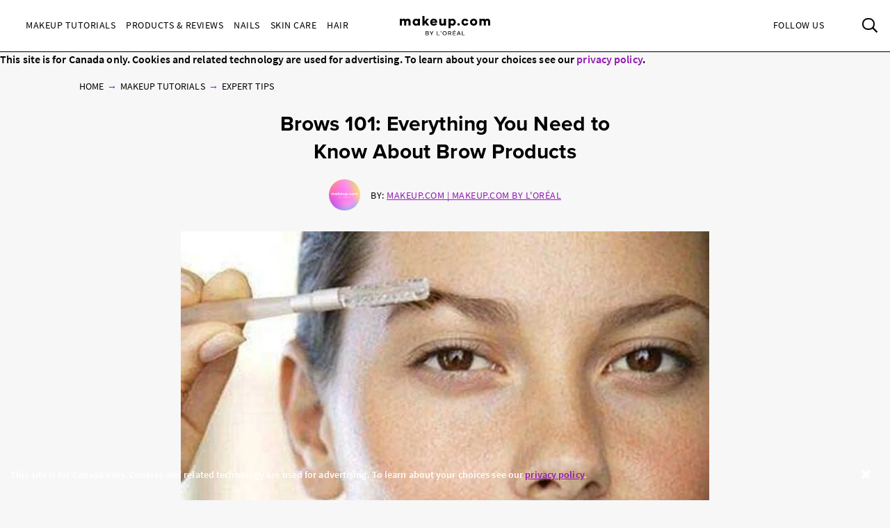

--- FILE ---
content_type: text/html; charset=utf-8
request_url: https://www.makeup.com/en-ca/makeup-tutorials/expert-tips/eyebrow-products-guide
body_size: 15848
content:




<!DOCTYPE html>
<html class="no-js no-touch" lang="en-CA">
<head>
    <meta charset="utf-8" />
    <meta http-equiv="X-UA-Compatible" content="IE=edge">
    <meta http-equiv="Content-type" content="text/html;">
    <meta content="width=device-width, initial-scale=1" name="viewport" />
    <meta name="theme-color" content="#ffffff" />
    




<script type="text/javascript">
    var pageData = {"brand":"MUP","language":"en-CA","country":"CA","siteTypeLevel":"main","event":"pageDataReady","pageCategory":"Article Page ","articleID":"d1ad65d9-029b-43f2-a6bc-b93635f63a58","article_id":"d1ad65d9-029b-43f2-a6bc-b93635f63a58","article_name":"Brows 101: Everything You Need to Know About Brow Products","articleName":"Brows 101: Everything You Need to Know About Brow Products","articleCategory":"Makeup Tutorials/Expert Tips","article_category":"Makeup Tutorials/Expert Tips","articleAuthor":"Makeup.com","article_author":"Makeup.com","publicationMonth":"8","publicationYear":"2014","publicationDate":"2014-08-18","publication_month":"8","publication_year":"2014","publication_date":"2014-08-18","category":"Makeup Tutorials","subCategory":"Expert Tips","sub_category":"Expert Tips","mentioned_brands":"Atelier Cologne","userType":"guest","user_type":"guest","pgName":"Brows 101: Everything You Need to Know About Brow Products.Makeup.com","page_name":"Brows 101: Everything You Need to Know About Brow Products.Makeup.com","geoIPLocation":"US","geo_ip_location":"US"};
    (function (w, d, s, l, i) {
         if(pageData.pageCategory == "Article Page"){
            document.addEventListener("DOMContentLoaded", () => {
                let pageDataBrands = pageData.mentioned_brands.split(',');
                let m_brand = setInterval(mentioned_brand, 100);
                let container = document.querySelectorAll('.component.rich-text');
                let brandArray = [];
                function mentioned_brand() {
                    if(container){
                        clearInterval(m_brand);
                        let pageContent = "";
                         container.forEach(function(item,index) {
                            pageContent += item.textContent;
                         });
                        for (const item of pageDataBrands) {
                            if (pageContent.toLowerCase().includes(item.toLowerCase())) {
                                brandArray.push(item.toLowerCase());
                            }
                        }
                        let double_colon = "::";
                        let brandArrayString = brandArray.join(double_colon);
                        pageData.mentioned_brands = brandArrayString;
                        w[l] = w[l] || []; w[l].push(pageData);
                        w[l].push({ 'gtm.start': new Date().getTime(), event: 'gtm.js' });
                    }   
                }
            });
         }else{
              w[l] = w[l] || []; w[l].push(pageData);
              w[l].push({ 'gtm.start': new Date().getTime(), event: 'gtm.js' });
         }
        var f = d.getElementsByTagName(s)[0], j = d.createElement(s), dl = l != 'dataLayer' ? '&l=' + l : '';
        j.async = true;
        j.src = '//www.googletagmanager.com/gtm.js?id=' + i + dl;
        f.parentNode.insertBefore(j, f);
    })(window, document, 'script', 'dataLayer', 'GTM-MRFPJK3');

    window.pageData = {"brand":"MUP","language":"en-CA","country":"CA","siteTypeLevel":"main","event":"pageDataReady","pageCategory":"Article Page ","articleID":"d1ad65d9-029b-43f2-a6bc-b93635f63a58","article_id":"d1ad65d9-029b-43f2-a6bc-b93635f63a58","article_name":"Brows 101: Everything You Need to Know About Brow Products","articleName":"Brows 101: Everything You Need to Know About Brow Products","articleCategory":"Makeup Tutorials/Expert Tips","article_category":"Makeup Tutorials/Expert Tips","articleAuthor":"Makeup.com","article_author":"Makeup.com","publicationMonth":"8","publicationYear":"2014","publicationDate":"2014-08-18","publication_month":"8","publication_year":"2014","publication_date":"2014-08-18","category":"Makeup Tutorials","subCategory":"Expert Tips","sub_category":"Expert Tips","mentioned_brands":"Atelier Cologne","userType":"guest","user_type":"guest","pgName":"Brows 101: Everything You Need to Know About Brow Products.Makeup.com","page_name":"Brows 101: Everything You Need to Know About Brow Products.Makeup.com","geoIPLocation":"US","geo_ip_location":"US"};
</script>



    <title>Brows 101: Everything You Need to Know About Brow Products.Makeup.com   | Makeup.com</title>



<meta  name="description" content="Here’s the lowdown on everything you need to know about brows, products and all!" />


<meta property="og:description"  content="Here’s the lowdown on everything you need to know about brows, products and all!" /><meta property="og:locale"  content="en-CA" /><meta property="og:type"  content="article" /><meta property="og:site_name"  content="makeup.com" /><meta property="og:image"  content="https://www.makeup.com/-/media/project/loreal/brand-sites/mdc/americas/us/articles/2015/03/brows101_feat.jpg" /><meta property="og:title"  content="eyebrow-products-guide   | Makeup.com Powered by L'Oréal" /><meta property="og:url"  content="https://www.makeup.com/en-ca/makeup-tutorials/expert-tips/eyebrow-products-guide" />
    <link href="https://www.makeup.com/-/media/project/loreal/brand-sites/mdc/shared/baseline/logo/mdc-favicon.png" rel="shortcut icon" />
    <link rel="canonical" href="https://www.makeup.com/en-ca/makeup-tutorials/expert-tips/eyebrow-products-guide" />
    <link rel="alternate" hreflang="en-us" href="https://www.makeup.com/makeup-tutorials/expert-tips/eyebrow-products-guide">
    <link rel="alternate" hreflang="en-ca" href="https://www.makeup.com/en-ca/makeup-tutorials/expert-tips/eyebrow-products-guide">









<script type="application/ld+json">
    {
        "@context":"http://schema.org",
        "@type":"Article",
        "mainEntityOfPage":{
            "@type":"WebPage",
            "@id":"https://www.makeup.comhttps://www.makeup.com/en-ca/makeup-tutorials/expert-tips/breakdown-of-foundation-ingredients"
        },
        "headline":"Having a Bad Makeup Day? Your Foundation Ingredients Might be to Blame",
        "alternativeHeadline": "Having a Bad Makeup Day? Your Foundation Ingredients Might be to Blame",
        "image":"/-/media/project/loreal/brand-sites/mdc/americas/us/articles/2018/october/30-breakdown-of-foundation-ingredients/refeature-foundation-ingredients-hero-mudc-103018.jpg",
        "datePublished": "2019-11-01",
        "dateModified": "2020-07-29",
        "description": "If your foundation is separating, pilling or making your makeup look bad, the ingredients in your product might be to blame. Find out which foundation type you should be using ahead.",
        "articleBody": "In a world where we choose our foundations and primers based on recommendations and what looks good on our fave celebs and influencers (or in a desperate last minute attempt at the drugstore), we rarely think about why two things go well together. We usually just accept that we look bomb and step out of the house. But it may be worth it to take a second look and consider what’s in your foundation. For starters, all foundation isn’t created equal, and we’re not just talking about the finish and coverage. Liquid foundations are either silicone, water or oil based — the latter being the rarest of the three. And you should choose different foundation ingredients depending on your skin type, skin care regimen and other makeup products. This will ensure your foundation doesn’t pill and your makeup looks flawless every time. Silicone-Based FoundationsIf your foundation is silicone-based, it will (usually) contain ingredients ending in -cone, -methicone and -siloxane as the second or third ingredient. The first ingredient will most likely be water, but that doesn’t mean the foundation is water-based. An example of a silicone based foundation is the cult-fave Maybelline Fit Me Matte &amp; Poreless Foundation or the Giorgio Armani Luminous Silk Foundation. These foundations are great for mattifying and controlling shine — it’s like having a primer built into your foundation.Oil-Based FoundationsIn the case of oil-based foundations — which are pretty hard to come by these days — oil will be listed as the second or third ingredient. Even though they’re rare, they’re often loved by those with dry skin types. If you find that you have ultra-dry skin, opt for a moisturizing formula with oils and nourishing ingredients like hyaluronic acid. We recommend IT Cosmetics Your Skin But Better CC Cream, a full coverage formula that contains hydrolyzed collagen, hyaluronic acid and vitamins to nourish the skin.Water-Based FoundationsWater-based foundations will contain neither oil nor silicone at the top of their ingredient lists. Some water-based foundations may have silicones in them, but the quantity is so small that it isn’t worth mentioning. If you’re prone to breakouts, a water based foundation will be the most gentle for your skin. This is also a great option for dry skin because these formulas tend to be nourishing and packed with skin-loving ingredients to help maintain a moisturized look. Our favorite formula is NYX Professional Makeup Total Control Drop Foundation, a control-your-coverage formula that comes in 30 customizable shades.Pairing Primer With FoundationWhen picking a primer, you should pair like ingredients with like. Otherwise, you could experience separation, flaking or pilling after applying your foundation. Silicone based primers create a barrier between your skin and the foundation and when it comes into contact with a water-based or oil-based foundation, the result can be separation on your skin. A great way to test this is to place a small amount of primer on your hand and layer your foundation on top. If it turns powdery or starts to separate, then you know your products don’t play well together. This method, however, isn’t foolproof and doesn’t take into account your skin type and how it may respond to the combo actually being on your face. The only way to test that out is to see how it wears throughout the day.",
        "publisher":{
            "@type":"Organization",
            "name":"Makeup.com",
            "logo":{
                "@type":"ImageObject",
                "url":"https://www.makeup.com/-/media/Project/Loreal/Brand-Sites/MDC/shared/Baseline/logo/MCDC_vertical_logo_png.png",
                "width":363,
                "height":63
            }
        },
        "author": {
            "@type": "Person",
            "name": ""
        }
    }
</script>


    

    <!-- Use modern browser feature to preload assets -->
    <link rel="preload" href="/themes/MDC/vendors.bundle.js?v=2.81.0-release00001707" as="script">
    <link rel="preload" href="/themes/MDC/bundle.js?v=2.81.0-release00001707" as="script">

    <!-- PWA -->
    <link rel="manifest" href="/themes/MDC/manifest.json">

    <!-- Hidden vue components -->
    <style>
        [v-cloak] {
            display: none
        }
    </style>
    <link id="styleBundle" rel="stylesheet" href="/themes/MDC/css/bundle.css?v=2.81.0-release00001707" as="style">
    <script>
        function instagramLoader() {
            window.instgrm.Embeds.process();
        }
    </script>
</head>
<body itemscope itemtype="http://schema.org/WebPage" class="default-device bodyclass USCD01 ">
        <script>
            var html = document.querySelector('html');
            html.classList.remove('no-js');
            if (('ontouchstart' in window) || window.DocumentTouch && document instanceof DocumentTouch) {
                html.classList.remove('no-touch');
                html.classList.add('has-touch');
            }
        </script>
        <div id="main-container" key="main_container_key" v-nojshandler>

                  

        <cookie-banner :police-updated="false" cookie-name="canada">
            <div class="cookie-banner__copy">
                <strong>This site is for Canada only. Cookies and related technology are used for advertising. To learn about your choices see our <a href="/en-ca/privacy-policy">privacy policy</a>.
</strong>
            </div>
            <template slot="close-btn">
                <div class="close-icon"></div>
                <div class="is-sr-only"> Close</div>
            </template>
        </cookie-banner>




                  <header>
                      <main-header>
                          

<template slot="skipto">
    <a tabindex="1"  href="#main-content"
       class="skipto">
        <span class="skipto__text">Skip to content</span>
    </a>
</template>

<template slot="burger" slot-scope="props">
    <button class="main-header__clickable main-header__trigger" @click="props.burger"
            :class="{ 'is-active': props.showMobile}"
            v-tag:useractionevent="{ label: 'picto', category: 'burger menu', action: 'display::menu', name: 'burger_menu_click'}"
            :aria-expanded="props.showMobile.toString()">
        <span class="top"></span>
        <span class="center1"></span>
        <span class="center2"></span>
        <span class="bottom"></span>
        <div class="is-sr-only">Toggle Menu</div>
    </button>
</template>

<template slot="mobileBanner">
    
</template>

<template slot="categoryLinks" slot-scope="props">
    <ul class="categories">
        


    <!-- //NOSONAR --><li :class="['categories__item',
                  { 'categories__item--active': props.activePanel === '968a51dd-7a4f-43a1-9100-4e1a1d4180b4' },
                  {'categories__item--with-sub' : true }]">
            <header-link :mobile-tagging="{ label: 'Makeup Tutorials', category: 'burger menu l1', action: 'select', name: 'menu_navigation', menu_type : 'burger menu', bread_crumb : 'Makeup Tutorials' }"
                         :desktop-tagging="{ label: 'Makeup Tutorials', category: 'main menu l1', action: 'select', name: 'menu_navigation', menu_type : 'main menu', bread_crumb : 'Makeup Tutorials' }">
                <button @click="props.open('968a51dd-7a4f-43a1-9100-4e1a1d4180b4')"
                        :class="{ 'active-menu': props.activePanel === '968a51dd-7a4f-43a1-9100-4e1a1d4180b4' }"
                        :aria-expanded="props.isExpanded('968a51dd-7a4f-43a1-9100-4e1a1d4180b4')"
                        aria-controls="panel-968a51dd-7a4f-43a1-9100-4e1a1d4180b4"
                        id="968a51dd-7a4f-43a1-9100-4e1a1d4180b4" tabindex="1000">
                    Makeup Tutorials
                </button>

            </header-link>
            <ul class="subcategories subcategories--two-columns "
                id="panel-968a51dd-7a4f-43a1-9100-4e1a1d4180b4"
                aria-hidden="true">
                    <li class="subcategories__item">
                        <header-link :mobile-tagging="{ label: 'Makeup Tutorials::Expert Tips', category: 'burger menu l2', action: 'select', name: 'menu_navigation', menu_type : 'burger menu', bread_crumb : 'Makeup Tutorials::Expert Tips' }"
                                     :desktop-tagging="{ label: 'Makeup Tutorials::Expert Tips', category: 'main menu l2', action: 'select', name: 'menu_navigation', menu_type : 'main menu', bread_crumb : 'Makeup Tutorials::Expert Tips' }">
                            <a tabindex="1000" href="/en-ca/makeup-tutorials/expert-tips" @click.prevent="props.close">
                                Expert Tips
                            </a>
                        </header-link>


                    </li>
                    <li class="subcategories__item">
                        <header-link :mobile-tagging="{ label: 'Makeup Tutorials::Trends', category: 'burger menu l2', action: 'select', name: 'menu_navigation', menu_type : 'burger menu', bread_crumb : 'Makeup Tutorials::Trends' }"
                                     :desktop-tagging="{ label: 'Makeup Tutorials::Trends', category: 'main menu l2', action: 'select', name: 'menu_navigation', menu_type : 'main menu', bread_crumb : 'Makeup Tutorials::Trends' }">
                            <a tabindex="1000" href="/en-ca/makeup-tutorials/trends" @click.prevent="props.close">
                                Trends
                            </a>
                        </header-link>


                    </li>
                    <li class="subcategories__item">
                        <header-link :mobile-tagging="{ label: 'Makeup Tutorials::Eyes', category: 'burger menu l2', action: 'select', name: 'menu_navigation', menu_type : 'burger menu', bread_crumb : 'Makeup Tutorials::Eyes' }"
                                     :desktop-tagging="{ label: 'Makeup Tutorials::Eyes', category: 'main menu l2', action: 'select', name: 'menu_navigation', menu_type : 'main menu', bread_crumb : 'Makeup Tutorials::Eyes' }">
                            <a tabindex="1000" href="/en-ca/makeup-tutorials/eyes" @click.prevent="props.close">
                                Eyes
                            </a>
                        </header-link>


                    </li>
                    <li class="subcategories__item">
                        <header-link :mobile-tagging="{ label: 'Makeup Tutorials::Lips', category: 'burger menu l2', action: 'select', name: 'menu_navigation', menu_type : 'burger menu', bread_crumb : 'Makeup Tutorials::Lips' }"
                                     :desktop-tagging="{ label: 'Makeup Tutorials::Lips', category: 'main menu l2', action: 'select', name: 'menu_navigation', menu_type : 'main menu', bread_crumb : 'Makeup Tutorials::Lips' }">
                            <a tabindex="1000" href="/en-ca/makeup-tutorials/lips" @click.prevent="props.close">
                                Lips
                            </a>
                        </header-link>


                    </li>
                    <li class="subcategories__item">
                        <header-link :mobile-tagging="{ label: 'Makeup Tutorials::The Red Lip', category: 'burger menu l2', action: 'select', name: 'menu_navigation', menu_type : 'burger menu', bread_crumb : 'Makeup Tutorials::The Red Lip' }"
                                     :desktop-tagging="{ label: 'Makeup Tutorials::The Red Lip', category: 'main menu l2', action: 'select', name: 'menu_navigation', menu_type : 'main menu', bread_crumb : 'Makeup Tutorials::The Red Lip' }">
                            <a tabindex="1000" href="/en-ca/makeup-tutorials/the-red-lip" @click.prevent="props.close">
                                The Red Lip
                            </a>
                        </header-link>


                    </li>
                    <li class="subcategories__item">
                        <header-link :mobile-tagging="{ label: 'Makeup Tutorials::Night Out', category: 'burger menu l2', action: 'select', name: 'menu_navigation', menu_type : 'burger menu', bread_crumb : 'Makeup Tutorials::Night Out' }"
                                     :desktop-tagging="{ label: 'Makeup Tutorials::Night Out', category: 'main menu l2', action: 'select', name: 'menu_navigation', menu_type : 'main menu', bread_crumb : 'Makeup Tutorials::Night Out' }">
                            <a tabindex="1000" href="/en-ca/makeup-tutorials/night-out" @click.prevent="props.close">
                                Night Out
                            </a>
                        </header-link>


                    </li>
                    <li class="subcategories__item">
                        <header-link :mobile-tagging="{ label: 'Makeup Tutorials::Bridal', category: 'burger menu l2', action: 'select', name: 'menu_navigation', menu_type : 'burger menu', bread_crumb : 'Makeup Tutorials::Bridal' }"
                                     :desktop-tagging="{ label: 'Makeup Tutorials::Bridal', category: 'main menu l2', action: 'select', name: 'menu_navigation', menu_type : 'main menu', bread_crumb : 'Makeup Tutorials::Bridal' }">
                            <a tabindex="1000" href="/en-ca/makeup-tutorials/bridal" @click.prevent="props.close">
                                Bridal
                            </a>
                        </header-link>


                    </li>
                    <li class="subcategories__item">
                        <header-link :mobile-tagging="{ label: 'Makeup Tutorials::Spring &amp; Summer', category: 'burger menu l2', action: 'select', name: 'menu_navigation', menu_type : 'burger menu', bread_crumb : 'Makeup Tutorials::Spring &amp; Summer' }"
                                     :desktop-tagging="{ label: 'Makeup Tutorials::Spring &amp; Summer', category: 'main menu l2', action: 'select', name: 'menu_navigation', menu_type : 'main menu', bread_crumb : 'Makeup Tutorials::Spring &amp; Summer' }">
                            <a tabindex="1000" href="/en-ca/makeup-tutorials/spring-and-summer" @click.prevent="props.close">
                                Spring & Summer
                            </a>
                        </header-link>


                    </li>
                    <li class="subcategories__item">
                        <header-link :mobile-tagging="{ label: 'Makeup Tutorials::Fall &amp; Winter', category: 'burger menu l2', action: 'select', name: 'menu_navigation', menu_type : 'burger menu', bread_crumb : 'Makeup Tutorials::Fall &amp; Winter' }"
                                     :desktop-tagging="{ label: 'Makeup Tutorials::Fall &amp; Winter', category: 'main menu l2', action: 'select', name: 'menu_navigation', menu_type : 'main menu', bread_crumb : 'Makeup Tutorials::Fall &amp; Winter' }">
                            <a tabindex="1000" href="/en-ca/makeup-tutorials/fall-and-winter" @click.prevent="props.close">
                                Fall & Winter
                            </a>
                        </header-link>


                    </li>
                            </ul>
    </li>
    <!-- //NOSONAR --><li :class="['categories__item',
                  { 'categories__item--active': props.activePanel === '9d74df33-b257-4e7f-841a-6753eb4f09ed' },
                  {'categories__item--with-sub' : true }]">
            <header-link :mobile-tagging="{ label: 'Products &amp; Reviews', category: 'burger menu l1', action: 'select', name: 'menu_navigation', menu_type : 'burger menu', bread_crumb : 'Products &amp; Reviews' }"
                         :desktop-tagging="{ label: 'Products &amp; Reviews', category: 'main menu l1', action: 'select', name: 'menu_navigation', menu_type : 'main menu', bread_crumb : 'Products &amp; Reviews' }">
                <button @click="props.open('9d74df33-b257-4e7f-841a-6753eb4f09ed')"
                        :class="{ 'active-menu': props.activePanel === '9d74df33-b257-4e7f-841a-6753eb4f09ed' }"
                        :aria-expanded="props.isExpanded('9d74df33-b257-4e7f-841a-6753eb4f09ed')"
                        aria-controls="panel-9d74df33-b257-4e7f-841a-6753eb4f09ed"
                        id="9d74df33-b257-4e7f-841a-6753eb4f09ed" tabindex="2000">
                    Products &amp; Reviews
                </button>

            </header-link>
            <ul class="subcategories subcategories--two-columns subcategories--two-columns-brands"
                id="panel-9d74df33-b257-4e7f-841a-6753eb4f09ed"
                aria-hidden="true">
                    <li class="subcategories__item">
                        <header-link :mobile-tagging="{ label: 'Products &amp; Reviews::Foundation', category: 'burger menu l2', action: 'select', name: 'menu_navigation', menu_type : 'burger menu', bread_crumb : 'Products &amp; Reviews::Foundation' }"
                                     :desktop-tagging="{ label: 'Products &amp; Reviews::Foundation', category: 'main menu l2', action: 'select', name: 'menu_navigation', menu_type : 'main menu', bread_crumb : 'Products &amp; Reviews::Foundation' }">
                            <a tabindex="2000" href="/en-ca/products-and-reviews/foundation" @click.prevent="props.close">
                                Foundation
                            </a>
                        </header-link>


                    </li>
                    <li class="subcategories__item">
                        <header-link :mobile-tagging="{ label: 'Products &amp; Reviews::Concealer', category: 'burger menu l2', action: 'select', name: 'menu_navigation', menu_type : 'burger menu', bread_crumb : 'Products &amp; Reviews::Concealer' }"
                                     :desktop-tagging="{ label: 'Products &amp; Reviews::Concealer', category: 'main menu l2', action: 'select', name: 'menu_navigation', menu_type : 'main menu', bread_crumb : 'Products &amp; Reviews::Concealer' }">
                            <a tabindex="2000" href="/en-ca/products-and-reviews/concealer" @click.prevent="props.close">
                                Concealer
                            </a>
                        </header-link>


                    </li>
                    <li class="subcategories__item">
                        <header-link :mobile-tagging="{ label: 'Products &amp; Reviews::Highlighter', category: 'burger menu l2', action: 'select', name: 'menu_navigation', menu_type : 'burger menu', bread_crumb : 'Products &amp; Reviews::Highlighter' }"
                                     :desktop-tagging="{ label: 'Products &amp; Reviews::Highlighter', category: 'main menu l2', action: 'select', name: 'menu_navigation', menu_type : 'main menu', bread_crumb : 'Products &amp; Reviews::Highlighter' }">
                            <a tabindex="2000" href="/en-ca/products-and-reviews/highlighter" @click.prevent="props.close">
                                Highlighter
                            </a>
                        </header-link>


                    </li>
                    <li class="subcategories__item">
                        <header-link :mobile-tagging="{ label: 'Products &amp; Reviews::Eyeshadow', category: 'burger menu l2', action: 'select', name: 'menu_navigation', menu_type : 'burger menu', bread_crumb : 'Products &amp; Reviews::Eyeshadow' }"
                                     :desktop-tagging="{ label: 'Products &amp; Reviews::Eyeshadow', category: 'main menu l2', action: 'select', name: 'menu_navigation', menu_type : 'main menu', bread_crumb : 'Products &amp; Reviews::Eyeshadow' }">
                            <a tabindex="2000" href="/en-ca/products-and-reviews/eyeshadow" @click.prevent="props.close">
                                Eyeshadow
                            </a>
                        </header-link>


                    </li>
                    <li class="subcategories__item">
                        <header-link :mobile-tagging="{ label: 'Products &amp; Reviews::Mascara', category: 'burger menu l2', action: 'select', name: 'menu_navigation', menu_type : 'burger menu', bread_crumb : 'Products &amp; Reviews::Mascara' }"
                                     :desktop-tagging="{ label: 'Products &amp; Reviews::Mascara', category: 'main menu l2', action: 'select', name: 'menu_navigation', menu_type : 'main menu', bread_crumb : 'Products &amp; Reviews::Mascara' }">
                            <a tabindex="2000" href="/en-ca/products-and-reviews/mascara" @click.prevent="props.close">
                                Mascara
                            </a>
                        </header-link>


                    </li>
                    <li class="subcategories__item">
                        <header-link :mobile-tagging="{ label: 'Products &amp; Reviews::Lipstick', category: 'burger menu l2', action: 'select', name: 'menu_navigation', menu_type : 'burger menu', bread_crumb : 'Products &amp; Reviews::Lipstick' }"
                                     :desktop-tagging="{ label: 'Products &amp; Reviews::Lipstick', category: 'main menu l2', action: 'select', name: 'menu_navigation', menu_type : 'main menu', bread_crumb : 'Products &amp; Reviews::Lipstick' }">
                            <a tabindex="2000" href="/en-ca/products-and-reviews/lipstick" @click.prevent="props.close">
                                Lipstick
                            </a>
                        </header-link>


                    </li>
                    <li class="subcategories__item">
                        <header-link :mobile-tagging="{ label: 'Products &amp; Reviews::Lip Gloss', category: 'burger menu l2', action: 'select', name: 'menu_navigation', menu_type : 'burger menu', bread_crumb : 'Products &amp; Reviews::Lip Gloss' }"
                                     :desktop-tagging="{ label: 'Products &amp; Reviews::Lip Gloss', category: 'main menu l2', action: 'select', name: 'menu_navigation', menu_type : 'main menu', bread_crumb : 'Products &amp; Reviews::Lip Gloss' }">
                            <a tabindex="2000" href="/en-ca/products-and-reviews/lip-gloss" @click.prevent="props.close">
                                Lip Gloss
                            </a>
                        </header-link>


                    </li>
                    <li class="subcategories__item">
                        <header-link :mobile-tagging="{ label: 'Products &amp; Reviews::Blush', category: 'burger menu l2', action: 'select', name: 'menu_navigation', menu_type : 'burger menu', bread_crumb : 'Products &amp; Reviews::Blush' }"
                                     :desktop-tagging="{ label: 'Products &amp; Reviews::Blush', category: 'main menu l2', action: 'select', name: 'menu_navigation', menu_type : 'main menu', bread_crumb : 'Products &amp; Reviews::Blush' }">
                            <a tabindex="2000" href="/en-ca/products-and-reviews/blush" @click.prevent="props.close">
                                Blush
                            </a>
                        </header-link>


                    </li>
                    <li class="subcategories__item">
                        <header-link :mobile-tagging="{ label: 'Products &amp; Reviews::Makeup Brushes', category: 'burger menu l2', action: 'select', name: 'menu_navigation', menu_type : 'burger menu', bread_crumb : 'Products &amp; Reviews::Makeup Brushes' }"
                                     :desktop-tagging="{ label: 'Products &amp; Reviews::Makeup Brushes', category: 'main menu l2', action: 'select', name: 'menu_navigation', menu_type : 'main menu', bread_crumb : 'Products &amp; Reviews::Makeup Brushes' }">
                            <a tabindex="2000" href="/en-ca/products-and-reviews/makeup-brushes" @click.prevent="props.close">
                                Makeup Brushes
                            </a>
                        </header-link>


                    </li>
                    <li class="subcategories__item">
                        <header-link :mobile-tagging="{ label: 'Products &amp; Reviews::Fragrance', category: 'burger menu l2', action: 'select', name: 'menu_navigation', menu_type : 'burger menu', bread_crumb : 'Products &amp; Reviews::Fragrance' }"
                                     :desktop-tagging="{ label: 'Products &amp; Reviews::Fragrance', category: 'main menu l2', action: 'select', name: 'menu_navigation', menu_type : 'main menu', bread_crumb : 'Products &amp; Reviews::Fragrance' }">
                            <a tabindex="2000" href="/en-ca/products-and-reviews/fragrance" @click.prevent="props.close">
                                Fragrance
                            </a>
                        </header-link>


                    </li>
                    <li class="subcategories__item">
                        <header-link :mobile-tagging="{ label: 'Products &amp; Reviews::Editors Picks', category: 'burger menu l2', action: 'select', name: 'menu_navigation', menu_type : 'burger menu', bread_crumb : 'Products &amp; Reviews::Editors Picks' }"
                                     :desktop-tagging="{ label: 'Products &amp; Reviews::Editors Picks', category: 'main menu l2', action: 'select', name: 'menu_navigation', menu_type : 'main menu', bread_crumb : 'Products &amp; Reviews::Editors Picks' }">
                            <a tabindex="2000" href="/en-ca/products-and-reviews/editors-picks" @click.prevent="props.close">
                                Editors Picks
                            </a>
                        </header-link>


                    </li>
                            </ul>
    </li>
    <!-- //NOSONAR --><li :class="['categories__item',
                  { 'categories__item--active': props.activePanel === '1f51d987-74ba-47b0-bc0a-71f663bf0823' },
                  {'categories__item--with-sub' : true }]">
            <header-link :mobile-tagging="{ label: 'Nails', category: 'burger menu l1', action: 'select', name: 'menu_navigation', menu_type : 'burger menu', bread_crumb : 'Nails' }"
                         :desktop-tagging="{ label: 'Nails', category: 'main menu l1', action: 'select', name: 'menu_navigation', menu_type : 'main menu', bread_crumb : 'Nails' }">
                <button @click="props.open('1f51d987-74ba-47b0-bc0a-71f663bf0823')"
                        :class="{ 'active-menu': props.activePanel === '1f51d987-74ba-47b0-bc0a-71f663bf0823' }"
                        :aria-expanded="props.isExpanded('1f51d987-74ba-47b0-bc0a-71f663bf0823')"
                        aria-controls="panel-1f51d987-74ba-47b0-bc0a-71f663bf0823"
                        id="1f51d987-74ba-47b0-bc0a-71f663bf0823" tabindex="3000">
                    Nails
                </button>

            </header-link>
            <ul class="subcategories  "
                id="panel-1f51d987-74ba-47b0-bc0a-71f663bf0823"
                aria-hidden="true">
                    <li class="subcategories__item">
                        <header-link :mobile-tagging="{ label: 'Nails::Nail Polish', category: 'burger menu l2', action: 'select', name: 'menu_navigation', menu_type : 'burger menu', bread_crumb : 'Nails::Nail Polish' }"
                                     :desktop-tagging="{ label: 'Nails::Nail Polish', category: 'main menu l2', action: 'select', name: 'menu_navigation', menu_type : 'main menu', bread_crumb : 'Nails::Nail Polish' }">
                            <a tabindex="3000" href="/en-ca/nails/nail-polish" @click.prevent="props.close">
                                Nail Polish
                            </a>
                        </header-link>


                    </li>
                    <li class="subcategories__item">
                        <header-link :mobile-tagging="{ label: 'Nails::Nail Art', category: 'burger menu l2', action: 'select', name: 'menu_navigation', menu_type : 'burger menu', bread_crumb : 'Nails::Nail Art' }"
                                     :desktop-tagging="{ label: 'Nails::Nail Art', category: 'main menu l2', action: 'select', name: 'menu_navigation', menu_type : 'main menu', bread_crumb : 'Nails::Nail Art' }">
                            <a tabindex="3000" href="/en-ca/nails/nail-art" @click.prevent="props.close">
                                Nail Art
                            </a>
                        </header-link>


                    </li>
                    <li class="subcategories__item">
                        <header-link :mobile-tagging="{ label: 'Nails::Nail Care', category: 'burger menu l2', action: 'select', name: 'menu_navigation', menu_type : 'burger menu', bread_crumb : 'Nails::Nail Care' }"
                                     :desktop-tagging="{ label: 'Nails::Nail Care', category: 'main menu l2', action: 'select', name: 'menu_navigation', menu_type : 'main menu', bread_crumb : 'Nails::Nail Care' }">
                            <a tabindex="3000" href="/en-ca/nails/nail-care" @click.prevent="props.close">
                                Nail Care
                            </a>
                        </header-link>


                    </li>
                            </ul>
    </li>
    <!-- //NOSONAR --><li :class="['categories__item',
                  { 'categories__item--active': props.activePanel === '9ef80fd2-a6a7-415d-9173-e58a1e61eaae' },
                  {'categories__item--with-sub' : true }]">
            <header-link :mobile-tagging="{ label: 'Skin Care', category: 'burger menu l1', action: 'select', name: 'menu_navigation', menu_type : 'burger menu', bread_crumb : 'Skin Care' }"
                         :desktop-tagging="{ label: 'Skin Care', category: 'main menu l1', action: 'select', name: 'menu_navigation', menu_type : 'main menu', bread_crumb : 'Skin Care' }">
                <button @click="props.open('9ef80fd2-a6a7-415d-9173-e58a1e61eaae')"
                        :class="{ 'active-menu': props.activePanel === '9ef80fd2-a6a7-415d-9173-e58a1e61eaae' }"
                        :aria-expanded="props.isExpanded('9ef80fd2-a6a7-415d-9173-e58a1e61eaae')"
                        aria-controls="panel-9ef80fd2-a6a7-415d-9173-e58a1e61eaae"
                        id="9ef80fd2-a6a7-415d-9173-e58a1e61eaae" tabindex="4000">
                    Skin Care
                </button>

            </header-link>
            <ul class="subcategories  "
                id="panel-9ef80fd2-a6a7-415d-9173-e58a1e61eaae"
                aria-hidden="true">
                    <li class="subcategories__item">
                        <header-link :mobile-tagging="{ label: 'Skin Care::Skin Care Products', category: 'burger menu l2', action: 'select', name: 'menu_navigation', menu_type : 'burger menu', bread_crumb : 'Skin Care::Skin Care Products' }"
                                     :desktop-tagging="{ label: 'Skin Care::Skin Care Products', category: 'main menu l2', action: 'select', name: 'menu_navigation', menu_type : 'main menu', bread_crumb : 'Skin Care::Skin Care Products' }">
                            <a tabindex="4000" href="/en-ca/skin-care/products" @click.prevent="props.close">
                                Skin Care Products
                            </a>
                        </header-link>


                    </li>
                    <li class="subcategories__item">
                        <header-link :mobile-tagging="{ label: 'Skin Care::Skin Care Tips', category: 'burger menu l2', action: 'select', name: 'menu_navigation', menu_type : 'burger menu', bread_crumb : 'Skin Care::Skin Care Tips' }"
                                     :desktop-tagging="{ label: 'Skin Care::Skin Care Tips', category: 'main menu l2', action: 'select', name: 'menu_navigation', menu_type : 'main menu', bread_crumb : 'Skin Care::Skin Care Tips' }">
                            <a tabindex="4000" href="/en-ca/skin-care/tips" @click.prevent="props.close">
                                Skin Care Tips
                            </a>
                        </header-link>


                    </li>
                    <li class="subcategories__item">
                        <header-link :mobile-tagging="{ label: 'Skin Care::Skincare.com', category: 'burger menu l2', action: 'select', name: 'menu_navigation', menu_type : 'burger menu', bread_crumb : 'Skin Care::Skincare.com' }"
                                     :desktop-tagging="{ label: 'Skin Care::Skincare.com', category: 'main menu l2', action: 'select', name: 'menu_navigation', menu_type : 'main menu', bread_crumb : 'Skin Care::Skincare.com' }">
                            <a tabindex="4000" href="http://www.skincare.com/" @click.prevent="props.close">
                                Skincare.com
                            </a>
                        </header-link>


                    </li>
                            </ul>
    </li>
    <!-- //NOSONAR --><li :class="['categories__item',
                  { 'categories__item--active': props.activePanel === 'a87dc934-f991-4a88-ae95-96eec1502053' },
                  {'categories__item--with-sub' : true }]">
            <header-link :mobile-tagging="{ label: 'Hair', category: 'burger menu l1', action: 'select', name: 'menu_navigation', menu_type : 'burger menu', bread_crumb : 'Hair' }"
                         :desktop-tagging="{ label: 'Hair', category: 'main menu l1', action: 'select', name: 'menu_navigation', menu_type : 'main menu', bread_crumb : 'Hair' }">
                <button @click="props.open('a87dc934-f991-4a88-ae95-96eec1502053')"
                        :class="{ 'active-menu': props.activePanel === 'a87dc934-f991-4a88-ae95-96eec1502053' }"
                        :aria-expanded="props.isExpanded('a87dc934-f991-4a88-ae95-96eec1502053')"
                        aria-controls="panel-a87dc934-f991-4a88-ae95-96eec1502053"
                        id="a87dc934-f991-4a88-ae95-96eec1502053" tabindex="5000">
                    Hair
                </button>

            </header-link>
            <ul class="subcategories  "
                id="panel-a87dc934-f991-4a88-ae95-96eec1502053"
                aria-hidden="true">
                    <li class="subcategories__item">
                        <header-link :mobile-tagging="{ label: 'Hair::Hair Styling', category: 'burger menu l2', action: 'select', name: 'menu_navigation', menu_type : 'burger menu', bread_crumb : 'Hair::Hair Styling' }"
                                     :desktop-tagging="{ label: 'Hair::Hair Styling', category: 'main menu l2', action: 'select', name: 'menu_navigation', menu_type : 'main menu', bread_crumb : 'Hair::Hair Styling' }">
                            <a tabindex="5000" href="/en-ca/hair/hair-styling" @click.prevent="props.close">
                                Hair Styling
                            </a>
                        </header-link>


                    </li>
                    <li class="subcategories__item">
                        <header-link :mobile-tagging="{ label: 'Hair::Hair Color', category: 'burger menu l2', action: 'select', name: 'menu_navigation', menu_type : 'burger menu', bread_crumb : 'Hair::Hair Color' }"
                                     :desktop-tagging="{ label: 'Hair::Hair Color', category: 'main menu l2', action: 'select', name: 'menu_navigation', menu_type : 'main menu', bread_crumb : 'Hair::Hair Color' }">
                            <a tabindex="5000" href="/en-ca/hair/hair-color" @click.prevent="props.close">
                                Hair Color
                            </a>
                        </header-link>


                    </li>
                    <li class="subcategories__item">
                        <header-link :mobile-tagging="{ label: 'Hair::Hair Care', category: 'burger menu l2', action: 'select', name: 'menu_navigation', menu_type : 'burger menu', bread_crumb : 'Hair::Hair Care' }"
                                     :desktop-tagging="{ label: 'Hair::Hair Care', category: 'main menu l2', action: 'select', name: 'menu_navigation', menu_type : 'main menu', bread_crumb : 'Hair::Hair Care' }">
                            <a tabindex="5000" href="/en-ca/hair/hair-care" @click.prevent="props.close">
                                Hair Care
                            </a>
                        </header-link>


                    </li>
                    <li class="subcategories__item">
                        <header-link :mobile-tagging="{ label: 'Hair::Natural Hair', category: 'burger menu l2', action: 'select', name: 'menu_navigation', menu_type : 'burger menu', bread_crumb : 'Hair::Natural Hair' }"
                                     :desktop-tagging="{ label: 'Hair::Natural Hair', category: 'main menu l2', action: 'select', name: 'menu_navigation', menu_type : 'main menu', bread_crumb : 'Hair::Natural Hair' }">
                            <a tabindex="5000" href="/en-ca/hair/natural-hair" @click.prevent="props.close">
                                Natural Hair
                            </a>
                        </header-link>


                    </li>
                            </ul>
    </li>

    </ul>
</template>

<template slot="panel" slot-scope="props">
    <ul class="header-posts">
        



        <!-- //NOSONAR --><li v-show="props.activePanel === '968a51dd-7a4f-43a1-9100-4e1a1d4180b4'">

            <ul class="header-posts__recent">
                            <li class="card item">
                                <a href="/en-ca/makeup-tutorials/expert-tips/how-to-fill-in-eyebrows" tabindex="1000">
                                    <div class="header-posts__image">
                                            <img data-src="/-/media/project/loreal/brand-sites/mdc/americas/us/articles/2018/june/15-how-to-fill-in-eyebrows/makeupcompostgraphicshero2refeaturehowtofillineyebrows61518.jpg?cx=0.5&amp;cy=0.5&amp;cw=150&amp;ch=120&amp;blr=False&amp;hash=E6ACC285C4E28EB40C8C135008C5E03D"
                                                 width="150"
                                                 height="120"
                                                 class="lazyload header-posts__image__item"
                                                 alt="How to Fill In Your Brows Like an Influencer" />
                                    </div>
                                    <div class="title" v-ellipsis="38">How to Fill in Your Brows Like a Makeup Artist</div>
                                </a>
                            </li>
                            <li class="card item">
                                <a href="/en-ca/makeup-tutorials/eyes/spider-lashes-clumpy-mascara-trend" tabindex="1001">
                                    <div class="header-posts__image">
                                            <img data-src="/-/media/project/loreal/brand-sites/mdc/americas/us/articles/2022/september/26-spider-lashes-clumpy-mascara-trend/spider-lashes-clumpy-mascara-trend-hero-mudc-092622.jpg?cx=0.490000009536743&amp;cy=0.540000021457672&amp;cw=150&amp;ch=120&amp;blr=False&amp;hash=6C96ADD667D8A29D2BFABB6838EC19D9"
                                                 width="150"
                                                 height="120"
                                                 class="lazyload header-posts__image__item"
                                                 alt="Six Mascaras That Will Give You the Spidery Lashes of Your Dreams" />
                                    </div>
                                    <div class="title" v-ellipsis="38">Six Mascaras That Will Give You the Spidery Lashes of Your Dreams</div>
                                </a>
                            </li>
                            <li class="card item">
                                <a href="/en-ca/makeup-tutorials/fall-and-winter/fall-makeup-pinterest-trends" tabindex="1002">
                                    <div class="header-posts__image">
                                            <img data-src="/-/media/project/loreal/brand-sites/mdc/americas/us/articles/2018/august/13-fall-pinteres/makeupcompostgraphicshero5fallbeautyonpinterest81318.jpg?cx=0.490000009536743&amp;cy=0.540000021457672&amp;cw=150&amp;ch=120&amp;blr=False&amp;hash=BA022552D87653A2A5300591D5D33ECA"
                                                 width="150"
                                                 height="120"
                                                 class="lazyload header-posts__image__item"
                                                 alt="8 Fall Makeup Looks Currently Trending on Pinterest " />
                                    </div>
                                    <div class="title" v-ellipsis="38">8 Fall Makeup Looks Currently Trending on Pinterest </div>
                                </a>
                            </li>
                            <li class="card item">
                                <a href="/en-ca/hair/all-hair/fall-beauty-hacks" tabindex="1003">
                                    <div class="header-posts__image">
                                            <img data-src="/-/media/project/loreal/brand-sites/mdc/americas/us/articles/2019/09_september/03-fall-beauty-hacks/beauty_hacks_hero_no_border-(3).png?cx=0.490000009536743&amp;cy=0.540000021457672&amp;cw=150&amp;ch=120&amp;blr=False&amp;hash=D43FAB504FB280471AA49712C0861D78"
                                                 width="150"
                                                 height="120"
                                                 class="lazyload header-posts__image__item"
                                                 alt="5 Beauty Hacks to Combat Winter Weather" />
                                    </div>
                                    <div class="title" v-ellipsis="38">5 Beauty Hacks to Combat Winter Weather</div>
                                </a>
                            </li>

            </ul>

        </li>
        <!-- //NOSONAR --><li v-show="props.activePanel === '9d74df33-b257-4e7f-841a-6753eb4f09ed'">

            <ul class="header-posts__recent">
                            <li class="card item">
                                <a href="/en-ca/makeup-tutorials/fall-and-winter/fall-makeup-pinterest-trends" tabindex="2000">
                                    <div class="header-posts__image">
                                            <img data-src="/-/media/project/loreal/brand-sites/mdc/americas/us/articles/2018/august/13-fall-pinteres/makeupcompostgraphicshero5fallbeautyonpinterest81318.jpg?cx=0.490000009536743&amp;cy=0.540000021457672&amp;cw=150&amp;ch=120&amp;blr=False&amp;hash=BA022552D87653A2A5300591D5D33ECA"
                                                 width="150"
                                                 height="120"
                                                 class="lazyload header-posts__image__item"
                                                 alt="8 Fall Makeup Looks Currently Trending on Pinterest " />
                                    </div>
                                    <div class="title" v-ellipsis="38">8 Fall Makeup Looks Currently Trending on Pinterest </div>
                                </a>
                            </li>
                            <li class="card item">
                                <a href="/en-ca/hair/all-hair/fall-beauty-hacks" tabindex="2001">
                                    <div class="header-posts__image">
                                            <img data-src="/-/media/project/loreal/brand-sites/mdc/americas/us/articles/2019/09_september/03-fall-beauty-hacks/beauty_hacks_hero_no_border-(3).png?cx=0.490000009536743&amp;cy=0.540000021457672&amp;cw=150&amp;ch=120&amp;blr=False&amp;hash=D43FAB504FB280471AA49712C0861D78"
                                                 width="150"
                                                 height="120"
                                                 class="lazyload header-posts__image__item"
                                                 alt="5 Beauty Hacks to Combat Winter Weather" />
                                    </div>
                                    <div class="title" v-ellipsis="38">5 Beauty Hacks to Combat Winter Weather</div>
                                </a>
                            </li>
                            <li class="card item">
                                <a href="/en-ca/product-and-reviews/all-products-and-reviews/how-to-apply-foundation" tabindex="2002">
                                    <div class="header-posts__image">
                                            <img data-src="/-/media/project/loreal/brand-sites/mdc/americas/us/articles/2019/09_september/03-how-to-apply-foundation/how-to-apply-foundation-hero-mudc-121028.jpg?cx=0.490000009536743&amp;cy=0.540000021457672&amp;cw=150&amp;ch=120&amp;blr=False&amp;hash=1C3263BF87E08A77264E4A412EEBD2E5"
                                                 width="150"
                                                 height="120"
                                                 class="lazyload header-posts__image__item"
                                                 alt="How to Apply Every Type of Foundation for a Flawless Finish" />
                                    </div>
                                    <div class="title" v-ellipsis="38">How to Apply Every Type of Foundation for a Flawless Finish</div>
                                </a>
                            </li>
                            <li class="card item">
                                <a href="/en-ca/makeup-tutorials/expert-tips/beauty-products-to-pack-for-music-festivals" tabindex="2003">
                                    <div class="header-posts__image">
                                            <img data-src="/-/media/project/loreal/brand-sites/mdc/americas/us/articles/2019/08_august/30-beauty-products-to-pack-for-music-festivals/makeupcompostgraphicshero2musicfestivalpacking3718.jpg?cx=0.490000009536743&amp;cy=0.540000021457672&amp;cw=150&amp;ch=120&amp;blr=False&amp;hash=AFE2E711F27D8C9F97DAC6C37EB43DAB"
                                                 width="150"
                                                 height="120"
                                                 class="lazyload header-posts__image__item"
                                                 alt="9 Music Festival Beauty Must-Haves" />
                                    </div>
                                    <div class="title" v-ellipsis="38">9 Music Festival Beauty Must-Haves</div>
                                </a>
                            </li>

            </ul>

        </li>
        <!-- //NOSONAR --><li v-show="props.activePanel === '1f51d987-74ba-47b0-bc0a-71f663bf0823'">

            <ul class="header-posts__recent">
                            <li class="card item">
                                <a href="/en-ca/product-and-reviews/all-products-and-reviews/popsugar-power-your-pretty-beauty-awards-2019" tabindex="3000">
                                    <div class="header-posts__image">
                                            <img data-src="/-/media/project/loreal/brand-sites/mdc/americas/us/articles/2019/08_august/27-popsugar-beauty-awards/news-ps-beauty-awards-hero-mudc-082719.jpg?cx=0.490000009536743&amp;cy=0.540000021457672&amp;cw=150&amp;ch=120&amp;blr=False&amp;hash=B257EA13F9D050B3A51723C8093CFC32"
                                                 width="150"
                                                 height="120"
                                                 class="lazyload header-posts__image__item"
                                                 alt="We Spot Some of Our Favorites In the POPSUGAR Beauty Awards 2019 — Here&#39;s What They Are" />
                                    </div>
                                    <div class="title" v-ellipsis="38">We Spot Some of Our Favorites In the POPSUGAR Beauty Awards 2019 — ...</div>
                                </a>
                            </li>
                            <li class="card item">
                                <a href="/en-ca/nails/nails-all/broken-nail-tips" tabindex="3001">
                                    <div class="header-posts__image">
                                            <img data-src="/-/media/project/loreal/brand-sites/mdc/americas/us/articles/2018/december/18-broken-nail-tips/refeature-broken-nail-tips-hero-mudc-121818.jpg?cx=0.490000009536743&amp;cy=0.540000021457672&amp;cw=150&amp;ch=120&amp;blr=False&amp;hash=46FBCBF0AF666F26F0551D07396F550C"
                                                 width="150"
                                                 height="120"
                                                 class="lazyload header-posts__image__item"
                                                 alt="How to Fix a Broken Nail — According to a Celebrity Manicurist" />
                                    </div>
                                    <div class="title" v-ellipsis="38">How to Fix a Broken Nail — According to a Celebrity Manicurist</div>
                                </a>
                            </li>
                            <li class="card item">
                                <a href="/en-ca/nails/nails-all/fall-nail-art" tabindex="3002">
                                    <div class="header-posts__image">
                                            <img data-src="/-/media/project/loreal/brand-sites/mdc/americas/us/articles/2019/08_august/21-fall-nail-art/fall-nail-art-hero-mudc-082119.jpg?cx=0.490000009536743&amp;cy=0.540000021457672&amp;cw=150&amp;ch=120&amp;blr=False&amp;hash=0F36E585B4EDCA82ED084DCC869EB269"
                                                 width="150"
                                                 height="120"
                                                 class="lazyload header-posts__image__item"
                                                 alt="9 Fall Nail Art Looks You’ll Want to Copy ASAP" />
                                    </div>
                                    <div class="title" v-ellipsis="38">9 Fall Nail Art Looks You’ll Want to Copy ASAP</div>
                                </a>
                            </li>
                            <li class="card item">
                                <a href="/en-ca/nails/nails-all/favorite-nude-nail-polishes" tabindex="3003">
                                    <div class="header-posts__image">
                                            <img data-src="/-/media/project/loreal/brand-sites/mdc/americas/us/articles/2017/september/28-favorite-nude-nailpolishes/ps17makeupcompostgraphicsnudenail.jpg?cx=0.490000009536743&amp;cy=0.540000021457672&amp;cw=150&amp;ch=120&amp;blr=False&amp;hash=1568DFAAEDA945A563B0D0028FD2969A"
                                                 width="150"
                                                 height="120"
                                                 class="lazyload header-posts__image__item"
                                                 alt="16 Best Nude Nail Polishes for Every Skintone" />
                                    </div>
                                    <div class="title" v-ellipsis="38">16 Best Nude Nail Polishes for Every Skintone</div>
                                </a>
                            </li>

            </ul>

        </li>
        <!-- //NOSONAR --><li v-show="props.activePanel === '9ef80fd2-a6a7-415d-9173-e58a1e61eaae'">

            <ul class="header-posts__recent">
                            <li class="card item">
                                <a href="/en-ca/makeup-tutorials/expert-tips/breakdown-of-foundation-ingredients" tabindex="4000">
                                    <div class="header-posts__image">
                                            <img data-src="/-/media/project/loreal/brand-sites/mdc/americas/us/articles/2018/october/30-breakdown-of-foundation-ingredients/refeature-foundation-ingredients-hero-mudc-103018.jpg?cx=0.490000009536743&amp;cy=0.540000021457672&amp;cw=150&amp;ch=120&amp;blr=False&amp;hash=A70225319A350E52EE728E1ABF1E6B16"
                                                 width="150"
                                                 height="120"
                                                 class="lazyload header-posts__image__item"
                                                 alt="Having a Bad Makeup Day? Your Foundation Ingredients Might be to Blame" />
                                    </div>
                                    <div class="title" v-ellipsis="38">Having a Bad Makeup Day? Your Foundation Ingredients Might be to Bl...</div>
                                </a>
                            </li>
                            <li class="card item">
                                <a href="/en-ca/skin-care/skin-care-products/tutorial-how-to-apply-primer-like-a-pro" tabindex="4001">
                                    <div class="header-posts__image">
                                            <img data-src="/-/media/project/loreal/brand-sites/mdc/americas/us/articles/2018/september/7-tutorial-how-to-apply-primer-like-a-pro/tutorial-how-to-apply-primer-like-a-pro-primer-hero-mudc-090718_r2.jpg?cx=0.490000009536743&amp;cy=0.540000021457672&amp;cw=150&amp;ch=120&amp;blr=False&amp;hash=29E094D14FA03B7985CB04CF0BA522E0"
                                                 width="150"
                                                 height="120"
                                                 class="lazyload header-posts__image__item"
                                                 alt="How to Pick the Best Makeup Primer for You and Apply it Like a Pro" />
                                    </div>
                                    <div class="title" v-ellipsis="38">How to Pick the Best Makeup Primer for You and Apply it Like a Pro</div>
                                </a>
                            </li>
                            <li class="card item">
                                <a href="/en-ca/product-and-reviews/all-products-and-reviews/best-drugstore-makeup-primers" tabindex="4002">
                                    <div class="header-posts__image">
                                            <img data-src="/-/media/project/loreal/brand-sites/mdc/americas/us/articles/2019/08_august/27-drugstore-primer/best-drugstore-makeup-primers-hero-mudc-082719.jpg?cx=0.490000009536743&amp;cy=0.540000021457672&amp;cw=150&amp;ch=120&amp;blr=False&amp;hash=B8C239EF8752B13F06AB58BE494694DD"
                                                 width="150"
                                                 height="120"
                                                 class="lazyload header-posts__image__item"
                                                 alt="6 Drugstore Makeup Primers to Add to Your Cart, Like, Yesterday" />
                                    </div>
                                    <div class="title" v-ellipsis="38">6 Drugstore Makeup Primers to Add to Your Cart, Like, Yesterday</div>
                                </a>
                            </li>
                            <li class="card item">
                                <a href="/en-ca/product-and-reviews/all-products-and-reviews/best-powder-foundations" tabindex="4003">
                                    <div class="header-posts__image">
                                            <img data-src="/-/media/project/loreal/brand-sites/mdc/americas/us/articles/2019/10_october/09-powder-foundations/best-powder-foundations-foundation-hero-mudc-090618.jpg?cx=0.490000009536743&amp;cy=0.540000021457672&amp;cw=150&amp;ch=120&amp;blr=False&amp;hash=BEFE6EC0D299ECDA82E06792C91E36D7"
                                                 width="150"
                                                 height="120"
                                                 class="lazyload header-posts__image__item"
                                                 alt="10 Of The Best Powder Foundations and Why You’ll Love Them" />
                                    </div>
                                    <div class="title" v-ellipsis="38">10 Of The Best Powder Foundations and Why You’ll Love Them</div>
                                </a>
                            </li>

            </ul>

        </li>
        <!-- //NOSONAR --><li v-show="props.activePanel === 'a87dc934-f991-4a88-ae95-96eec1502053'">

            <ul class="header-posts__recent">
                            <li class="card item">
                                <a href="/en-ca/hair/all-hair/fall-beauty-hacks" tabindex="5000">
                                    <div class="header-posts__image">
                                            <img data-src="/-/media/project/loreal/brand-sites/mdc/americas/us/articles/2019/09_september/03-fall-beauty-hacks/beauty_hacks_hero_no_border-(3).png?cx=0.490000009536743&amp;cy=0.540000021457672&amp;cw=150&amp;ch=120&amp;blr=False&amp;hash=D43FAB504FB280471AA49712C0861D78"
                                                 width="150"
                                                 height="120"
                                                 class="lazyload header-posts__image__item"
                                                 alt="5 Beauty Hacks to Combat Winter Weather" />
                                    </div>
                                    <div class="title" v-ellipsis="38">5 Beauty Hacks to Combat Winter Weather</div>
                                </a>
                            </li>
                            <li class="card item">
                                <a href="/en-ca/hair/all-hair/trendy-fall-hairstyles" tabindex="5001">
                                    <div class="header-posts__image">
                                            <img data-src="/-/media/project/loreal/brand-sites/mdc/americas/us/articles/2019/09_september/03-fall-hairstyles/new-trendy-hairstyles-to-try-this-fall-hero-mudc-090319.jpg?cx=0.490000009536743&amp;cy=0.540000021457672&amp;cw=150&amp;ch=120&amp;blr=False&amp;hash=054D20F04DB2D436BF16A67FAC801061"
                                                 width="150"
                                                 height="120"
                                                 class="lazyload header-posts__image__item"
                                                 alt="7 Trendy Hairstyles to Try This Fall (Now That It’s Not Hot AF Outside)" />
                                    </div>
                                    <div class="title" v-ellipsis="38">7 Trendy Hairstyles to Try This Fall (Now That It’s Not Hot AF Outs...</div>
                                </a>
                            </li>
                            <li class="card item">
                                <a href="/en-ca/makeup-tutorials/expert-tips/beauty-products-to-pack-for-music-festivals" tabindex="5002">
                                    <div class="header-posts__image">
                                            <img data-src="/-/media/project/loreal/brand-sites/mdc/americas/us/articles/2019/08_august/30-beauty-products-to-pack-for-music-festivals/makeupcompostgraphicshero2musicfestivalpacking3718.jpg?cx=0.490000009536743&amp;cy=0.540000021457672&amp;cw=150&amp;ch=120&amp;blr=False&amp;hash=AFE2E711F27D8C9F97DAC6C37EB43DAB"
                                                 width="150"
                                                 height="120"
                                                 class="lazyload header-posts__image__item"
                                                 alt="9 Music Festival Beauty Must-Haves" />
                                    </div>
                                    <div class="title" v-ellipsis="38">9 Music Festival Beauty Must-Haves</div>
                                </a>
                            </li>
                            <li class="card item">
                                <a href="/en-ca/product-and-reviews/all-products-and-reviews/popsugar-power-your-pretty-beauty-awards-2019" tabindex="5003">
                                    <div class="header-posts__image">
                                            <img data-src="/-/media/project/loreal/brand-sites/mdc/americas/us/articles/2019/08_august/27-popsugar-beauty-awards/news-ps-beauty-awards-hero-mudc-082719.jpg?cx=0.490000009536743&amp;cy=0.540000021457672&amp;cw=150&amp;ch=120&amp;blr=False&amp;hash=B257EA13F9D050B3A51723C8093CFC32"
                                                 width="150"
                                                 height="120"
                                                 class="lazyload header-posts__image__item"
                                                 alt="We Spot Some of Our Favorites In the POPSUGAR Beauty Awards 2019 — Here&#39;s What They Are" />
                                    </div>
                                    <div class="title" v-ellipsis="38">We Spot Some of Our Favorites In the POPSUGAR Beauty Awards 2019 — ...</div>
                                </a>
                            </li>

            </ul>

        </li>











            <!-- //NOSONAR --><li v-show="props.activePanel === 'id-followus-123'">
                <div class="social-icon-list">
                    <div class="follow-us-text">Follow Us</div>
                    <ul>
                                    <li>

                                        <a tabindex="8500" href="https://www.youtube.com/channel/UC-YJGd5dADMqe6pkYaOaJsw" target="_blank"
                                           title=""
                                           aria-label=""
                                           event="useractionevent"
                                           dom="true"
                                           data-tag-category="header"
                                           data-tag-label="https://www.youtube.com/channel/UC-YJGd5dADMqe6pkYaOaJsw"
                                           data-tag-action="social::Youtube"
                                           data-tag-name='social_interaction'
                                           data-tag-socialaction="follow"
                                           data-tag-socialnetwork="Youtube"
                                           v-tag:useractionevent.dom
                                           data-dnt="true">
                                            <img class="lazyload icons" data-src="/-/media/project/loreal/brand-sites/mdc/shared/baseline/social-icons/social-icons-white_youtube/social-youtube-black.svg " alt="" aria-hidden="true">
                                            <span class="label">Youtube</span>
                                        </a>

                                    </li>
                                    <li>

                                        <a tabindex="8501" href="https://www.facebook.com/Makeupdotcom" target="_blank"
                                           title=""
                                           aria-label=""
                                           event="useractionevent"
                                           dom="true"
                                           data-tag-category="header"
                                           data-tag-label="https://www.facebook.com/Makeupdotcom"
                                           data-tag-action="social::Facebook"
                                           data-tag-name='social_interaction'
                                           data-tag-socialaction="follow"
                                           data-tag-socialnetwork="Facebook"
                                           v-tag:useractionevent.dom
                                           data-dnt="true">
                                            <img class="lazyload icons" data-src="/-/media/project/loreal/brand-sites/mdc/shared/baseline/social-icons/social-icons-white_youtube/social-facebook-black.svg " alt="" aria-hidden="true">
                                            <span class="label">Facebook</span>
                                        </a>

                                    </li>
                                    <li>

                                        <a tabindex="8502" href="https://www.pinterest.com/makeupdotcom" target="_blank"
                                           title=""
                                           aria-label=""
                                           event="useractionevent"
                                           dom="true"
                                           data-tag-category="header"
                                           data-tag-label="https://www.pinterest.com/makeupdotcom"
                                           data-tag-action="social::Pinterest"
                                           data-tag-name='social_interaction'
                                           data-tag-socialaction="follow"
                                           data-tag-socialnetwork="Pinterest"
                                           v-tag:useractionevent.dom
                                           data-dnt="true">
                                            <img class="lazyload icons" data-src="/-/media/project/loreal/brand-sites/mdc/shared/baseline/social-icons/social-icons-white_youtube/social-pinterest-black.svg " alt="" aria-hidden="true">
                                            <span class="label">Pinterest</span>
                                        </a>

                                    </li>
                                    <li>

                                        <a tabindex="8503" href="https://instagram.com/makeupdotcom" target="_blank"
                                           title=""
                                           aria-label=""
                                           event="useractionevent"
                                           dom="true"
                                           data-tag-category="header"
                                           data-tag-label="https://instagram.com/makeupdotcom"
                                           data-tag-action="social::Instagram"
                                           data-tag-name='social_interaction'
                                           data-tag-socialaction="follow"
                                           data-tag-socialnetwork="Instagram"
                                           v-tag:useractionevent.dom
                                           data-dnt="true">
                                            <img class="lazyload icons" data-src="/-/media/project/loreal/brand-sites/mdc/shared/baseline/social-icons/social-icons-white_youtube/social-instagram-black.svg " alt="" aria-hidden="true">
                                            <span class="label">Instagram</span>
                                        </a>

                                    </li>


                    </ul>
                </div>

            </li>


    </ul>
</template>

<template slot="panelSearch" slot-scope="props">
    


<div v-show="props.activePanel === 'id-search-123'">
    <search-bar 
                search-bar-a11y-aria-label-clear="Clear search field"
                search-bar-clear-label="Clear"
                search-bar-help-text="Please enter at least 3 characters"
                search-bar-icon-clear="/-/media/project/loreal/brand-sites/mdc/shared/baseline/search-bar/cross-icon.svg"
                search-bar-icon-search="/-/media/project/loreal/brand-sites/mdc/shared/baseline/search-bar/magnifier-icon.svg"
                search-bar-placeholder="Start Typing Here....."
                search-bar-redirect-url="/en-ca/search-results?q="
                search-bar-icon-loading="/-/media/project/loreal/brand-sites/mdc/shared/baseline/search-bar/search-loader-icon.gif"
                :tagging="{&#x27;event&#x27;: &#x27;uaevent&#x27;, &#x27;ecommerce&#x27;: undefined, &#x27;eventCategory&#x27;: &#x27;internal search&#x27;, &#x27;eventAction&#x27;: &#x27;manual&#x27;, &#x27;eventLabel&#x27;: &#x27;&#x27;}">
    </search-bar>
</div>

</template>

<template slot="logo">
    




        <a tabindex="500" href="/en-ca"
           v-tag:useractionevent="{ label: 'logo', category: 'header', action: 'redirection::home', name:'logo_click', click_area :'homepage' }"
           class="logo header__clickable">
            <img class="lazyload " data-src="/-/media/project/loreal/brand-sites/mdc/americas/us/logo/2020_mudcbylusa_logo_black_41620-outlined.svg" alt="makeup.com logo">
        </a>


</template>

<template slot="newsletterHeaderRedirect" slot-scope="props">
    <newsletter-signup-header newsletter-id="newsletter"
                              registration-sub-source-cookie="mdc-registration-sub-source"
                              registration-sub-source-value="header">
    </newsletter-signup-header>
</template>

<template slot="headerSocialIcons" slot-scope="props">
    


            <div class="social-icon-list">
                <div class="follow-us-text">Follow Us</div>
                <ul>
                                <li>
                                    <a data-tag-wrapper href="https://www.youtube.com/channel/UC-YJGd5dADMqe6pkYaOaJsw" target="_blank" title="" aria-label="follow us on  (new window)"
                                       event="useractionevent"
                                       dom="true"
                                       data-tag-category="header"
                                       data-tag-label="https://www.youtube.com/channel/UC-YJGd5dADMqe6pkYaOaJsw"
                                       data-tag-action="social::Youtube"
                                       data-tag-name='social_interaction'
                                       data-tag-socialaction="follow"
                                       data-tag-socialnetwork="Youtube"
                                       v-tag:useractionevent.dom>
                                        <img class="lazyload icons" data-src="/-/media/project/loreal/brand-sites/mdc/shared/baseline/social-icons/social-icons-white_youtube/social-youtube-black.svg " alt="" aria-hidden="true">
                                    </a>
                                </li>
                                <li>
                                    <a data-tag-wrapper href="https://www.facebook.com/Makeupdotcom" target="_blank" title="" aria-label="follow us on  (new window)"
                                       event="useractionevent"
                                       dom="true"
                                       data-tag-category="header"
                                       data-tag-label="https://www.facebook.com/Makeupdotcom"
                                       data-tag-action="social::Facebook"
                                       data-tag-name='social_interaction'
                                       data-tag-socialaction="follow"
                                       data-tag-socialnetwork="Facebook"
                                       v-tag:useractionevent.dom>
                                        <img class="lazyload icons" data-src="/-/media/project/loreal/brand-sites/mdc/shared/baseline/social-icons/social-icons-white_youtube/social-facebook-black.svg " alt="" aria-hidden="true">
                                    </a>
                                </li>
                                <li>
                                    <a data-tag-wrapper href="https://www.pinterest.com/makeupdotcom" target="_blank" title="" aria-label="follow us on  (new window)"
                                       event="useractionevent"
                                       dom="true"
                                       data-tag-category="header"
                                       data-tag-label="https://www.pinterest.com/makeupdotcom"
                                       data-tag-action="social::Pinterest"
                                       data-tag-name='social_interaction'
                                       data-tag-socialaction="follow"
                                       data-tag-socialnetwork="Pinterest"
                                       v-tag:useractionevent.dom>
                                        <img class="lazyload icons" data-src="/-/media/project/loreal/brand-sites/mdc/shared/baseline/social-icons/social-icons-white_youtube/social-pinterest-black.svg " alt="" aria-hidden="true">
                                    </a>
                                </li>
                                <li>
                                    <a data-tag-wrapper href="https://instagram.com/makeupdotcom" target="_blank" title="" aria-label="follow us on  (new window)"
                                       event="useractionevent"
                                       dom="true"
                                       data-tag-category="header"
                                       data-tag-label="https://instagram.com/makeupdotcom"
                                       data-tag-action="social::Instagram"
                                       data-tag-name='social_interaction'
                                       data-tag-socialaction="follow"
                                       data-tag-socialnetwork="Instagram"
                                       v-tag:useractionevent.dom>
                                        <img class="lazyload icons" data-src="/-/media/project/loreal/brand-sites/mdc/shared/baseline/social-icons/social-icons-white_youtube/social-instagram-black.svg " alt="" aria-hidden="true">
                                    </a>
                                </li>


                </ul>
            </div>


</template>

<template slot="socialLinks" slot-scope="props">
    <ul class="categories right-stuff">
        



        



        <!-- //NOSONAR --><li :class="['categories__item',
                  { 'categories__item--active': props.activePanel === 'id-followus-123' },
                  {'categories__item--with-sub' : false }]">
            <header-link :mobile-tagging="{ label: 'follow us', category: 'burger menu', action: 'select', name: 'menu_navigation', menu_type: 'burger menu', bread_crumb:'follow us' }"
                         :desktop-tagging="{ label: 'follow us', category: 'main menu', action: 'select',  name: 'menu_navigation', menu_type: 'main menu', bread_crumb:'follow us' }">
                <button @click="props.open('id-followus-123')"
                        :class="{ 'active-menu': props.activePanel === 'id-followus-123' }"
                        :aria-expanded="props.isExpanded('id-followus-123')"
                        aria-controls="panel-id-followus-123"
                        id="id-followus-123" tabindex="8000">
                    Follow Us
                </button>
            </header-link>
        </li>


        





<div class="image-link-grid" v-if="props.activePanel === 'id-followus-123'">
</div>

    </ul>
</template>

<template slot="control" slot-scope="props">
    <div class="main-menu-search" role="search">
        <button tabindex="10000" class="main-menu-search__trigger"
                :class="{ 'is-active': props.activePanel === 'id-search-123' }"
                :aria-expanded="props.isExpanded('id-search-123')"
                aria-controls="panel-id-search-123"
                @click="props.searchToggle('id-search-123')">
            <span class="search__shapes">
                <span class="line"></span>
                <span class="line"></span>
                <span class="circle"></span>
                <span class="is-sr-only">Search</span>
            </span>
        </button>
    </div>
</template>


        <amp-user-notification id="my-notification" layout="nodisplay" class="amp-cookie-banner " data-hide-if-href="false">
            <strong>This site is for Canada only. Cookies and related technology are used for advertising. To learn about your choices see our <a href="/en-ca/privacy-policy">privacy policy</a>.
</strong>
            <button on="tap:my-notification.dismiss" class="amp-cookie-banner__close">
                <div class="close-icon"></div>
                <div class="is-sr-only">Close</div>
            </button>
        </amp-user-notification>

                          
<noscript>
    <div class="header-shadow">
        <a href="#main-content"
           class="skipto">
            <span class="skipto__text">Skip to content</span>
        </a>
        <div class="header">
            
            <label class="is-sr-only" for="nojs-burger">Toggle navigation</label>
            <input type="checkbox" id="nojs-burger" name="nojs-burger" class="header__nojs-burger" />
            <div class="header__subcategory">
                
<ul class="categories">
        <li class="categories__item">
                <div class="categories__item__title">Makeup Tutorials</div>
                <ul class="subcategories">
                        <li class="subcategories__item">
                            <a href="/en-ca/makeup-tutorials/expert-tips">
                                Expert Tips
                            </a>
                        </li>
                        <li class="subcategories__item">
                            <a href="/en-ca/makeup-tutorials/trends">
                                Trends
                            </a>
                        </li>
                        <li class="subcategories__item">
                            <a href="/en-ca/makeup-tutorials/eyes">
                                Eyes
                            </a>
                        </li>
                        <li class="subcategories__item">
                            <a href="/en-ca/makeup-tutorials/lips">
                                Lips
                            </a>
                        </li>
                        <li class="subcategories__item">
                            <a href="/en-ca/makeup-tutorials/the-red-lip">
                                The Red Lip
                            </a>
                        </li>
                        <li class="subcategories__item">
                            <a href="/en-ca/makeup-tutorials/night-out">
                                Night Out
                            </a>
                        </li>
                        <li class="subcategories__item">
                            <a href="/en-ca/makeup-tutorials/bridal">
                                Bridal
                            </a>
                        </li>
                        <li class="subcategories__item">
                            <a href="/en-ca/makeup-tutorials/spring-and-summer">
                                Spring & Summer
                            </a>
                        </li>
                        <li class="subcategories__item">
                            <a href="/en-ca/makeup-tutorials/fall-and-winter">
                                Fall & Winter
                            </a>
                        </li>
                </ul>
        </li>
        <li class="categories__item">
                <div class="categories__item__title">Products & Reviews</div>
                <ul class="subcategories">
                        <li class="subcategories__item">
                            <a href="/en-ca/products-and-reviews/foundation">
                                Foundation
                            </a>
                        </li>
                        <li class="subcategories__item">
                            <a href="/en-ca/products-and-reviews/concealer">
                                Concealer
                            </a>
                        </li>
                        <li class="subcategories__item">
                            <a href="/en-ca/products-and-reviews/highlighter">
                                Highlighter
                            </a>
                        </li>
                        <li class="subcategories__item">
                            <a href="/en-ca/products-and-reviews/eyeshadow">
                                Eyeshadow
                            </a>
                        </li>
                        <li class="subcategories__item">
                            <a href="/en-ca/products-and-reviews/mascara">
                                Mascara
                            </a>
                        </li>
                        <li class="subcategories__item">
                            <a href="/en-ca/products-and-reviews/lipstick">
                                Lipstick
                            </a>
                        </li>
                        <li class="subcategories__item">
                            <a href="/en-ca/products-and-reviews/lip-gloss">
                                Lip Gloss
                            </a>
                        </li>
                        <li class="subcategories__item">
                            <a href="/en-ca/products-and-reviews/blush">
                                Blush
                            </a>
                        </li>
                        <li class="subcategories__item">
                            <a href="/en-ca/products-and-reviews/makeup-brushes">
                                Makeup Brushes
                            </a>
                        </li>
                        <li class="subcategories__item">
                            <a href="/en-ca/products-and-reviews/fragrance">
                                Fragrance
                            </a>
                        </li>
                        <li class="subcategories__item">
                            <a href="/en-ca/products-and-reviews/editors-picks">
                                Editors Picks
                            </a>
                        </li>
                </ul>
        </li>
        <li class="categories__item">
                <div class="categories__item__title">Nails</div>
                <ul class="subcategories">
                        <li class="subcategories__item">
                            <a href="/en-ca/nails/nail-polish">
                                Nail Polish
                            </a>
                        </li>
                        <li class="subcategories__item">
                            <a href="/en-ca/nails/nail-art">
                                Nail Art
                            </a>
                        </li>
                        <li class="subcategories__item">
                            <a href="/en-ca/nails/nail-care">
                                Nail Care
                            </a>
                        </li>
                </ul>
        </li>
        <li class="categories__item">
                <div class="categories__item__title">Skin Care</div>
                <ul class="subcategories">
                        <li class="subcategories__item">
                            <a href="/en-ca/skin-care/products">
                                Skin Care Products
                            </a>
                        </li>
                        <li class="subcategories__item">
                            <a href="/en-ca/skin-care/tips">
                                Skin Care Tips
                            </a>
                        </li>
                        <li class="subcategories__item">
                            <a href="http://www.skincare.com/">
                                Skincare.com
                            </a>
                        </li>
                </ul>
        </li>
        <li class="categories__item">
                <div class="categories__item__title">Hair</div>
                <ul class="subcategories">
                        <li class="subcategories__item">
                            <a href="/en-ca/hair/hair-styling">
                                Hair Styling
                            </a>
                        </li>
                        <li class="subcategories__item">
                            <a href="/en-ca/hair/hair-color">
                                Hair Color
                            </a>
                        </li>
                        <li class="subcategories__item">
                            <a href="/en-ca/hair/hair-care">
                                Hair Care
                            </a>
                        </li>
                        <li class="subcategories__item">
                            <a href="/en-ca/hair/natural-hair">
                                Natural Hair
                            </a>
                        </li>
                </ul>
        </li>
</ul>

            </div>
        </div>
    </div>
</noscript>

                      </main-header>
                  </header>

                  <main role="main" id="main" class="article-page">
                      <a id="main-content" tabindex="-1"></a>
                      <div id="content">
                          <div class="container--content">
                              

    <div class="component Breadcrumb">
        <div class="component-content" id="breadcrumb" itemprop="breadcrumb">
            <nav role="navigation" aria-label="breadcrumb">
                <ol class="breadcrumb">
                        <li class="breadcrumb__item">

                            <a href="https://www.makeup.com/en-ca" class="breadcrumb__link page_bread_crumb">Home</a>
                        </li>
                        <li class="breadcrumb__item">

                            <a href="https://www.makeup.com/en-ca/makeup-tutorials" class="breadcrumb__link page_bread_crumb">Makeup Tutorials</a>
                        </li>
                        <li class="breadcrumb__item">

                            <a href="https://www.makeup.com/en-ca/makeup-tutorials/expert-tips" class="breadcrumb__link page_bread_crumb">Expert Tips</a>
                        </li>
                                    </ol>
            </nav>
            <script type="application/ld+json">
                {"@context":"https://schema.org","@type":"BreadcrumbList","itemListElement":[{"@type":"ListItem","position":1,"name":"Home","item":"https://www.makeup.com/en-ca"},{"@type":"ListItem","position":2,"name":"Makeup Tutorials","item":"https://www.makeup.com/en-ca/makeup-tutorials"},{"@type":"ListItem","position":3,"name":"Expert Tips","item":"https://www.makeup.com/en-ca/makeup-tutorials/expert-tips"}]}
            </script>
        </div>
    </div>
<script type="text/javascript">
         document.addEventListener('DOMContentLoaded',function(){
                var bread_crumb_click =  document.querySelector(".breadcrumb");
                bread_crumb_click.addEventListener('click', () => {
                var items = document.querySelectorAll("nav .breadcrumb li");
                var breadcrumb_link_items = "";
                items.forEach(function(item,index) {
                    if (breadcrumb_link_items == ""){
                        breadcrumb_link_items +=  item.querySelector('.page_bread_crumb').textContent.toLowerCase();
                    }else{
                        breadcrumb_link_items += "::"+item.querySelector('.page_bread_crumb').textContent.toLowerCase();
                    }
                });
                  const taggingEvent = {
                  event: 'uaevent',
                  ecommerce: undefined,
                  eventCategory:pageData.pageCategory.toLowerCase().trim(),
                  eventAction: 'select breadcrumb',
                  eventLabel: breadcrumb_link_items,
                  event_name:'select_breadcrumb',
                  bread_crumb: breadcrumb_link_items
                };
                window.dataLayer.push(taggingEvent);
            }); 
         }); 
</script>
                          </div>
                          



<script type="text/javascript">
    var scrollEventTriggered = false;
    function triggerScrollEvent() {
        if (!scrollEventTriggered) {
            const read_article = {
                    event_name:"read_article",
                    article_name:pageData.articleName
            };
            window.dataLayer.push(read_article);
            scrollEventTriggered = true;
        }
    }
    window.addEventListener('scroll', function() {
        let scrollPosition = window.scrollY;
        let windowHeight = window.innerHeight;
        let tenPercentOfWindowHeight = windowHeight * 0.1;
         if (scrollPosition >= tenPercentOfWindowHeight) {
            triggerScrollEvent();
        }
    });

      document.addEventListener('DOMContentLoaded',function(){
            let textLink =  document.querySelectorAll(".rich-text a");
              textLink.forEach(function(item,index) {
                 item.addEventListener('click', () => {
                    let parentElement = item.parentElement.nodeName.toLowerCase();
                    let bread_crumb_click =  document.querySelector(".breadcrumb");
                    let items = document.querySelectorAll("nav .breadcrumb li");
                    let cat_text = "";
                    if (items.length > 0) {
                        let lastItem = items[items.length - 1];
                        cat_text = lastItem.textContent; 
                    }
                    let ename = 'link_click';
                    let headings= ["h1", "h2", "h3",'h4','h5','h6'];
                    if(headings.includes(parentElement)){
                         ename="select_item"
                         cta_text=item.textContent.toLowerCase();
                    }
                 let link = item.getAttribute("href");
                 const article_link = {
                       event_name:ename,
                       cta_name:item.textContent.toLowerCase(),
                       event_detail:link
                };
                 window.dataLayer.push(article_link);
                 });
              });
      }); 
</script>


    <div class="article-header">
        <h1 class="heading">
            Brows 101: Everything You Need to Know About Brow Products
        </h1>
        <div class="article-header__author">
                    <img class="lazyload " alt="" data-src="/-/media/project/loreal/brand-sites/mdc/americas/us/authors/mdc_ft.jpg">
                    <div class="article-header__author__name">
                        <span>By:</span>
                        <a href="" data-tag-wrapper
                           event="useractionevent"
                           dom="true"
                           data-tag-category="Article Page"
                           data-tag-label="Makeup.com"
                           data-tag-action="select article author"
                           data-tag-name="select_author"
                           data-tag-author="Makeup.com"
                           data-tag-articlename="Brows 101: Everything You Need to Know About Brow Products"
                           data-tag-details="Article Page"
                           
                        
                           
                           v-tag:useractionevent.dom>Makeup.com | Makeup.com by L&#39;Or&#233;al</a>
                    </div>
        </div>
    </div>





    <div class="container--article">
        <div class="header-image--contained">
                <div class="image-wrapper image image--" style="--aspect-ratio:(421/512);">
                    <picture>
                        <source height="512" width="400" media="(max-width: 320px)" srcset="/-/media/project/loreal/brand-sites/mdc/americas/us/articles/2015/03/brows101_feat.jpg?cx=0.49&amp;cy=0.54&amp;cw=400&amp;ch=486&amp;blr=False&amp;hash=C8A377ED092DBF2DEA8F0620963E5810" />
                        <source height="512" width="600" media="(max-width: 768px)" srcset="/-/media/project/loreal/brand-sites/mdc/americas/us/articles/2015/03/brows101_feat.jpg?cx=0.49&amp;cy=0.54&amp;cw=600&amp;ch=730&amp;blr=False&amp;hash=0B8275CECF7D5A1736D842FC920F7C92" />

                        <img alt="Brows 101: Everything You Need to Know About Brow Products"
                             height="512"
                             data-src="/-/media/project/loreal/brand-sites/mdc/americas/us/articles/2015/03/brows101_feat.jpg?cx=0.49&amp;cy=0.54&amp;cw=705&amp;ch=857&amp;blr=False&amp;hash=8F9B859C913A2DD8F6EA393CE4AA9092"
                             width="421"
                             class="lazyload imgFlexAuto"
                              />
                    </picture>
                </div>
        </div>
    </div>

<div class="container--article">
    <div class="article-social-share">
        <div class="article-social-share__wrapper">
            <div class="article-social-share__title">Share this page</div>
                    <ul>
                                    <li>
                                        <social-share
                                            url="https://www.facebook.com/sharer/sharer.php?u=https%3a%2f%2fwww.makeup.com%2fen-ca%2fmakeup-tutorials%2fexpert-tips%2feyebrow-products-guide"
                                            :tagging="{
                                                'event': 'uaevent',
                                                'ecommerce': undefined,
                                                'eventCategory': 'article',
                                                'event_name':'social_interaction',
                                                'social_action':'share',
                                                'action': 'social::Facebook',                                               
                                                'social_network':'Facebook',
                                                'eventLabel': 'https://www.makeup.com/en-ca/makeup-tutorials/expert-tips/eyebrow-products-guide'}"
                                        >
                                            <img class="lazyload icons" data-src="/-/media/project/loreal/brand-sites/mdc/shared/baseline/social-icons/social-icons-white_facebook.svg" alt="Facebook">
                                            <div class="is-sr-only"></div>
                                        </social-share>

                                        
                                    </li>
                                    <li>
                                        <social-copy
                                            url="https://www.makeup.com/en-ca/makeup-tutorials/expert-tips/eyebrow-products-guide"
                                            :tagging="{
                                                'event': 'uaevent',
                                                'ecommerce': undefined,
                                                'eventCategory': 'article',
                                                'event_name':'social_interaction',
                                                'social_action':'share',
                                                'action': 'social::Url Copy',                                               
                                                'social_network':'Url Copy',
                                                'eventLabel': 'https://www.makeup.com/en-ca/makeup-tutorials/expert-tips/eyebrow-products-guide'}"
                                            tooltip="Copied!"
                                        >
                                            <img class="lazyload icons" data-src="/-/media/project/loreal/brand-sites/mdc/shared/baseline/social-icons/social-icons-white_copy.svg" alt="Url Copy">
                                            <div class="is-sr-only"></div>
                                        </social-copy>
                                    </li>

                    </ul>
        </div>
    </div>
</div>

    <div class="container--article">
        <div class="component rich-text">
            <div class="component-content">
                <div v-imagelazy="&quot;\u003cp\u003eBrows are one of the most defining features on the face, and when shaped improperly can draw attention in all the wrong ways. While we’ve covered the art of properly \u003ca href=\&quot;https://www.makeup.com/makeup-tutorials/expert-tips/how-to-hack-your-eyebrow-shape\&quot; target=\&quot;_blank\&quot;\u003eshaping your brows\u003c/a\u003e for your facial structure, we want to discuss brow products that can help you get the results you want (without breaking the bank). How do these products all compare to each other and which ones are right for you? Here’s the lowdown on everything you need to know about \u003ca href=\&quot;https://www.makeup.com/how-to-change-your-eyebrow-shape/\&quot; target=\&quot;_blank\&quot;\u003ebrows\u003c/a\u003e, products and all!\n\n\u003cimg height=\&quot;764\&quot; alt=\&quot;brows\&quot; width=\&quot;600\&quot; src=\&quot;[data-uri]\&quot; data-src=\&quot;~/media/0EFB77B65FBC4A3CB640BB983FD2A939.ashx?la=en\&quot;\u003e\u003c/p\u003e\n\u003cp\u003e\u003cstrong\u003eBrow Pencils:\u003c/strong\u003e These handy little tools allow for precise \u003ca href=\&quot;https://www.makeup.com/makeup-tutorials/expert-tips/how-to-fill-in-eyebrows\&quot; target=\&quot;_blank\&quot;\u003ebrow-filling\u003c/a\u003e. Most people who want the most control will use a pencil, because of its simplicity and ease of use. Try a pencil that sports a cream to powder formula, which allows for it to glide on easily and efficiently. We recommend \u003ca href=\&quot;https://www.lorealparisusa.com/en/Products/Makeup/Eyes/Eyeliner-Brow/Brow-Stylist-Sculptor.aspx?shade=355-Blonde\&quot; target=\&quot;_blank\&quot;\u003eL’Or&#233;al Paris Brow Stylist\u003c/a\u003e which features a pencil, brow comb and wax tool --all in one tool!&#160; \u003c/p\u003e\n\u003cp\u003e\u003cstrong\u003eBrow Gel:\u003c/strong\u003e This tool delivers \u003ca href=\&quot;https://www.makeup.com/makeup-tutorials/eyes/natural-eyebrows\&quot; target=\&quot;_blank\&quot;\u003enatural-looking eyebrows\u003c/a\u003e that stay put! Similar to mascara, brow gels come in tinted shades or clear varieties. Our current gel fave is \u003ca href=\&quot;https://www.lancome-usa.com/on/demandware.store/Sites-lancome_us-Site/default/Product-Show?pid=096018246011\u0026bookmark=589912\&quot; target=\&quot;_blank\&quot;\u003eLanc&#244;me Paris Mod&#233;le Sourcils\u003c/a\u003e because of its lightweight formula and natural finish. Just lightly comb through your brows with the gel for easy, all-day hold.\u003c/p\u003e\n\u003cp\u003e\u003cstrong\u003eBrow Powders:\u003c/strong\u003e Brow powders are ideal for adding some \u003ca href=\&quot;https://www.makeup.com/product-and-reviews/brows/nyx-dip-shape-go-brow-pomade-review\&quot; target=\&quot;_blank\&quot;\u003evolume and depth\u003c/a\u003e to your brows. These varieties (like \u003ca href=\&quot;https://www.urbandecay.com/brow-box-by-urban-decay/381.html\&quot; target=\&quot;_blank\&quot;\u003eUrban Decay Brow Box\u003c/a\u003e) are designed to add definition, and usually come with an angled application brush. \u003cem\u003eMDC Quick Tip: Go for a color that’s about two \u003c/em\u003e\u003ca href=\&quot;https://www.makeup.com/how-to-find-the-right-shade-for-your-eyebrows/\&quot; target=\&quot;_blank\&quot;\u003e\u003cem\u003eshades\u003c/em\u003e\u003c/a\u003e\u003cem\u003e lighter than your natural hair for a more natural finish. \u003c/em\u003e\u003c/p\u003e\n\u003cp\u003e\u003cstrong\u003eBrow Waxes:\u003c/strong\u003e If you want waterproof, stay-all-day brows, this is the product for you. Brow waxes are used to fill in gaps within brows and are also usually waterproof. The wax typically accompanies a pencil or powder to help set the color and shape.\u003c/p\u003e\n\u003cp\u003e\u003cstrong\u003eWhat are your favorite brow tools?\u003c/strong\u003e Sound off in the comments below!\n\n\u003cspan\u003ePhoto: thinkstock\u003c/span\u003e\u003c/p\u003e&quot;"></div>
            </div>
        </div>
    </div>







<skip-to skip-label="Skip Section More Articles">
    <div class="container--content">
            <div class="title">
                <h2>Read more</h2>
            </div>
                                <load-more-articles api-url="/en-ca/api/sitecore/searchapi/results?type=Article Page&amp;page=1&amp;pageSize=3&amp;skip=0&amp;q=&amp;byRel=False&amp;showDebugInfo=False&amp;categories=522eaa39-7e85-4af1-87b6-12526e86a1dd&amp;excludeitemid=d1ad65d9-029b-43f2-a6bc-b93635f63a58"
                                    :request-on-pageload="true"
                                    load-more-cta-label="Load More"
                                    loading-state-label="Loading more articles"
                                    load-more-screen-reader-text="Load More Articles"
                                    :hide-date="true"
                                    >
                    <img data-src="/-/media/project/loreal/brand-sites/mdc/shared/baseline/icons/loading-icon.gif" class="lazyload loading-icon-image" alt="Loading" />
                </load-more-articles>

    </div>
</skip-to>



                          <div>
                              
                          </div>
                          <back-to-top>
                              Back to top
                          </back-to-top>
                      </div>
                  </main>
                  




                  

<renderless-footer>
    <footer class="footer" v-footerspacement slot="default" slot-scope="slotProps">
        <div class="footer__wrapper">
            <div class="footer__item-wrapper">
                <div class="footer-first-row">
                    <div v-if="slotProps.desktop2x || slotProps.desktop">
                        



                    </div>
                    <div class="footer__item footer-quick-links">
                        
                <ul class="footer-quick-links__list list1">
                        <li><a href="http://www.skincare.com" target="_blank" class="" title="Skincare.com">Skincare.com</a>
                    </li>
                        <li><a href="/en-ca/about" target="" class="" title="About Us">About Us</a>
                    </li>
                        <li><a href="/en-ca/contact-us" target="" class="" title="Contact Us">Contact Us</a>
                    </li>
                        <li><a href="https://ca.hair.com/en-ca" target="_blank" class="" title="hair.com">hair.com</a>
                    </li>
                </ul>
                <ul class="footer-quick-links__list list2">
                        <li><a href="/en-ca/privacy-policy" target="" class="" title="Privacy Policy">Privacy Policy</a>
                    </li>
                        <li><a href="/en-ca/terms-and-conditions" target="" class="" title="Terms">Terms</a>
                    </li>
                </ul>


                    </div>
                    <div class="footer__item footer-brands" v-if="slotProps.tablet">
                        <span class="footer-brands__logo">
                            

        <img class="lazyload " data-src="/-/media/project/loreal/brand-sites/mdc/shared/baseline/logo/loreal-logo.png" alt="">

                        </span>
                        
        <select-open-url select-label-text="Brands"
            :show-select-label-text-option="1"
            :dropdown-options="[{&quot;option&quot;:&quot;Essie&quot;,&quot;url&quot;:&quot;https://www.essie.ca/en-ca&quot;,&quot;selected&quot;:false},{&quot;option&quot;:&quot;Giorgio Armani Beauty&quot;,&quot;url&quot;:&quot;https://www.armani-beauty.ca/&quot;,&quot;selected&quot;:false},{&quot;option&quot;:&quot;IT Cosmetics&quot;,&quot;url&quot;:&quot;https://www.itcosmetics.ca/&quot;,&quot;selected&quot;:false},{&quot;option&quot;:&quot;Lancome&quot;,&quot;url&quot;:&quot;https://www.lancome.ca/&quot;,&quot;selected&quot;:false},{&quot;option&quot;:&quot;L&#39;Oreal Paris&quot;,&quot;url&quot;:&quot;https://www.lorealparis.ca/en&quot;,&quot;selected&quot;:false},{&quot;option&quot;:&quot;Maybelline&quot;,&quot;url&quot;:&quot;https://www.maybelline.ca/en-ca/&quot;,&quot;selected&quot;:false},{&quot;option&quot;:&quot;Nyx Professional Makeup&quot;,&quot;url&quot;:&quot;https://www.nyxcosmetics.ca/&quot;,&quot;selected&quot;:false},{&quot;option&quot;:&quot;Shu Uemura&quot;,&quot;url&quot;:&quot;https://www.shuuemura.ca/&quot;,&quot;selected&quot;:false},{&quot;option&quot;:&quot;Urban Decay&quot;,&quot;url&quot;:&quot;https://www.urbandecay.ca/&quot;,&quot;selected&quot;:false},{&quot;option&quot;:&quot;Yves Saint Laurent&quot;,&quot;url&quot;:&quot;https://www.yslbeauty.ca/&quot;,&quot;selected&quot;:false}]"
            dropdown-icon-url="/-/media/feature/common/icons/arrow-white.svg"
            dropdown-icon-alternative-text="" >
        </select-open-url>

                    </div>
                    <div class="footer__item footer-social">
                        
        <p class="follow-us "></p>
        <ul>
                        <li>

                            <a data-tag-wrapper href="https://www.youtube.com/channel/UC-YJGd5dADMqe6pkYaOaJsw" target="_blank" title="" aria-label=""
                               event="useractionevent "
                               dom="true "
                               data-dnt="true"
                               data-tag-category="footer"
                               data-tag-label="https://www.youtube.com/channel/UC-YJGd5dADMqe6pkYaOaJsw"
                               data-tag-action="social::Youtube"
                               data-tag-name='social_interaction'
 					           data-tag-socialaction="follow"
                               data-tag-socialnetwork="Youtube"
                               v-tag:useractionevent.dom>
                                <img class="lazyload icons " data-src="/-/media/project/loreal/brand-sites/mdc/shared/baseline/social-icons/social-icons-white_youtube.svg " alt="youtube icon " aria-hidden="true">
                            </a>
                           
                        </li>
                        <li>

                            <a data-tag-wrapper href="https://www.facebook.com/Makeupdotcom" target="_blank" title="" aria-label=""
                               event="useractionevent "
                               dom="true "
                               data-dnt="true"
                               data-tag-category="footer"
                               data-tag-label="https://www.facebook.com/Makeupdotcom"
                               data-tag-action="social::Facebook"
                               data-tag-name='social_interaction'
 					           data-tag-socialaction="follow"
                               data-tag-socialnetwork="Facebook"
                               v-tag:useractionevent.dom>
                                <img class="lazyload icons " data-src="/-/media/project/loreal/brand-sites/mdc/shared/baseline/social-icons/social-icons-white_facebook.svg " alt="Facebook icon " aria-hidden="true">
                            </a>
                           
                        </li>
                        <li>

                            <a data-tag-wrapper href="https://www.pinterest.com/makeupdotcom" target="_blank" title="" aria-label=""
                               event="useractionevent "
                               dom="true "
                               data-dnt="true"
                               data-tag-category="footer"
                               data-tag-label="https://www.pinterest.com/makeupdotcom"
                               data-tag-action="social::Pinterest"
                               data-tag-name='social_interaction'
 					           data-tag-socialaction="follow"
                               data-tag-socialnetwork="Pinterest"
                               v-tag:useractionevent.dom>
                                <img class="lazyload icons " data-src="/-/media/project/loreal/brand-sites/mdc/shared/baseline/social-icons/social-icons-white_pinterest.svg " alt="Pinterest Icon " aria-hidden="true">
                            </a>
                           
                        </li>
                        <li>

                            <a data-tag-wrapper href="https://instagram.com/makeupdotcom" target="_blank" title="" aria-label=""
                               event="useractionevent "
                               dom="true "
                               data-dnt="true"
                               data-tag-category="footer"
                               data-tag-label="https://instagram.com/makeupdotcom"
                               data-tag-action="social::Instagram"
                               data-tag-name='social_interaction'
 					           data-tag-socialaction="follow"
                               data-tag-socialnetwork="Instagram"
                               v-tag:useractionevent.dom>
                                <img class="lazyload icons " data-src="/-/media/project/loreal/brand-sites/mdc/shared/baseline/social-icons/social-icons-white_instagram.svg " alt="Instagram Icon " aria-hidden="true">
                            </a>
                           
                        </li>

        </ul>


                    </div>
                    <div v-if="slotProps.mobile || slotProps.tablet">
                        



                    </div>
                    <div class="footer__item footer-brands" v-if="slotProps.mobile || slotProps.desktop2x || slotProps.desktop">
                        <span class="footer-brands__logo">
                            

        <img class="lazyload " data-src="/-/media/project/loreal/brand-sites/mdc/shared/baseline/logo/loreal-logo.png" alt="">

                        </span>
                        
        <select-open-url select-label-text="Brands"
            :show-select-label-text-option="1"
            :dropdown-options="[{&quot;option&quot;:&quot;Essie&quot;,&quot;url&quot;:&quot;https://www.essie.ca/en-ca&quot;,&quot;selected&quot;:false},{&quot;option&quot;:&quot;Giorgio Armani Beauty&quot;,&quot;url&quot;:&quot;https://www.armani-beauty.ca/&quot;,&quot;selected&quot;:false},{&quot;option&quot;:&quot;IT Cosmetics&quot;,&quot;url&quot;:&quot;https://www.itcosmetics.ca/&quot;,&quot;selected&quot;:false},{&quot;option&quot;:&quot;Lancome&quot;,&quot;url&quot;:&quot;https://www.lancome.ca/&quot;,&quot;selected&quot;:false},{&quot;option&quot;:&quot;L&#39;Oreal Paris&quot;,&quot;url&quot;:&quot;https://www.lorealparis.ca/en&quot;,&quot;selected&quot;:false},{&quot;option&quot;:&quot;Maybelline&quot;,&quot;url&quot;:&quot;https://www.maybelline.ca/en-ca/&quot;,&quot;selected&quot;:false},{&quot;option&quot;:&quot;Nyx Professional Makeup&quot;,&quot;url&quot;:&quot;https://www.nyxcosmetics.ca/&quot;,&quot;selected&quot;:false},{&quot;option&quot;:&quot;Shu Uemura&quot;,&quot;url&quot;:&quot;https://www.shuuemura.ca/&quot;,&quot;selected&quot;:false},{&quot;option&quot;:&quot;Urban Decay&quot;,&quot;url&quot;:&quot;https://www.urbandecay.ca/&quot;,&quot;selected&quot;:false},{&quot;option&quot;:&quot;Yves Saint Laurent&quot;,&quot;url&quot;:&quot;https://www.yslbeauty.ca/&quot;,&quot;selected&quot;:false}]"
            dropdown-icon-url="/-/media/feature/common/icons/arrow-white.svg"
            dropdown-icon-alternative-text="" >
        </select-open-url>

                    </div>
                </div>
            </div>
            <div class="footer-second-row">
                <div class="footer__item  footer-copyright" v-if="!slotProps.mobile">
                    <p>
    <p>&copy; L'Oreal CANADA. This site is for Canada only. Cookies and related technology are used for Advertising. </p>
<p>To learn about your choices see our <a href="/en-ca/privacy-policy">Privacy Policy</a></p>
</p>

                </div>
                <div class="footer__item footer-country-switcher">
                    <div class="footer__select countries">
                        
        <select-open-url select-label-text="Countries"
            :show-select-label-text-option="0"
            :dropdown-options="[{&quot;option&quot;:&quot;Canada&quot;,&quot;url&quot;:&quot;&quot;,&quot;selected&quot;:true},{&quot;option&quot;:&quot;United States&quot;,&quot;url&quot;:&quot;https://www.makeup.com/&quot;,&quot;selected&quot;:false}]"
            dropdown-icon-url="/-/media/feature/common/icons/arrow-white.svg"
            dropdown-icon-alternative-text="" >
        </select-open-url>

                    </div>
                    <div class="footer__select footer-language-switcher">
                        
        <select-open-url select-label-text="Languages"
            :show-select-label-text-option="0"
            :dropdown-options="[{&quot;option&quot;:&quot;English&quot;,&quot;url&quot;:&quot;https://www.makeup.com/en-ca&quot;,&quot;selected&quot;:true},{&quot;option&quot;:&quot;French&quot;,&quot;url&quot;:&quot;https://www.makeup.com/fr-ca&quot;,&quot;selected&quot;:false}]"
            dropdown-icon-url="/-/media/feature/common/icons/arrow-white.svg"
            dropdown-icon-alternative-text="" >
        </select-open-url>

                    </div>
                </div>
                <div class="footer__item  footer-copyright" v-if="slotProps.mobile">
                    <p>
    <p>&copy; L'Oreal CANADA. This site is for Canada only. Cookies and related technology are used for Advertising. </p>
<p>To learn about your choices see our <a href="/en-ca/privacy-policy">Privacy Policy</a></p>
</p>

                </div>
            </div>
        </div>
    </footer>
</renderless-footer>

              </div>
    
        <script src="/themes/MDC/vendors.bundle.js?v=2.81.0-release00001707"></script>
    <script src="/themes/MDC/bundle.js?v=2.81.0-release00001707"></script>
    <!-- /#wrapper -->
    
</body>
</html>
